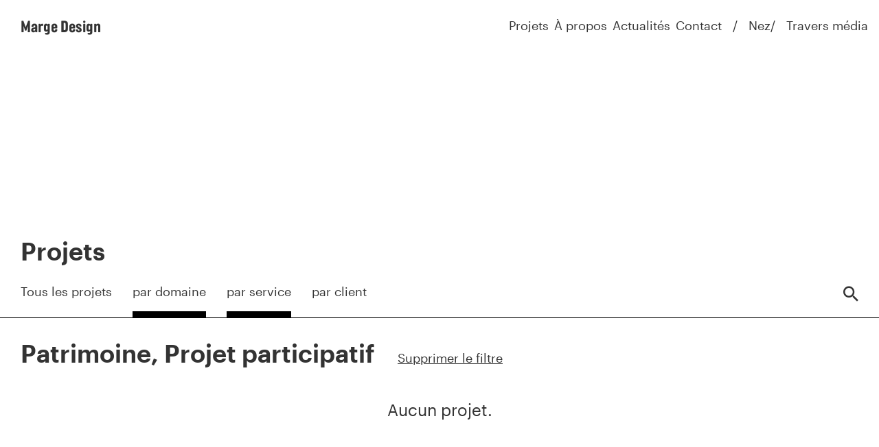

--- FILE ---
content_type: text/html; charset=UTF-8
request_url: https://www.atelier-marge.com/projets/themes/patrimoine/disciplines/projets-participatifs/
body_size: 9627
content:
<!DOCTYPE html>
<html lang="fr-FR">
<head>
  <meta charset="UTF-8">
  <meta name="viewport" content="width=device-width, initial-scale=1">
  <meta name="format-detection" content="telephone=no">
  <script>
    //Fix pour windows phone, rwd
    if (navigator.userAgent.match(/IEMobile\/10\.0/)) {
      var msViewportStyle = document.createElement("style");
      msViewportStyle.appendChild(
        document.createTextNode(
          "@-ms-viewport{width:auto!important}"
        )
      );
      document.getElementsByTagName("head")[0].
      appendChild(msViewportStyle);
    }
  </script>
  <meta name='robots' content='index, follow, max-image-preview:large, max-snippet:-1, max-video-preview:-1' />
	<!-- This site is optimized with the Yoast SEO plugin v26.8 - https://yoast.com/product/yoast-seo-wordpress/ -->
	<title>Projets — Marge Design</title>
	<link rel="canonical" href="https://www.travers-media.com/projets/themes/patrimoine/" />
	<meta property="og:locale" content="fr_FR" />
	<meta property="og:type" content="website" />
	<meta property="og:url" content="https://www.travers-media.com/projets/themes/patrimoine/" />
	<meta property="og:site_name" content="Atelier" />
	<meta name="twitter:card" content="summary_large_image" />
	<script type="application/ld+json" class="yoast-schema-graph">{"@context":"https://schema.org","@graph":[{"@type":"CollectionPage","@id":"https://www.travers-media.com/projets/themes/patrimoine/","url":"https://www.travers-media.com/projets/themes/patrimoine/","name":"","isPartOf":{"@id":"https://www.atelier-marge.com/#website"},"breadcrumb":{"@id":"https://www.travers-media.com/projets/themes/patrimoine/#breadcrumb"},"inLanguage":"fr-FR"},{"@type":"BreadcrumbList","@id":"https://www.travers-media.com/projets/themes/patrimoine/#breadcrumb","itemListElement":[{"@type":"ListItem","position":1,"name":"Home","item":"https://www.atelier-marge.com/"},{"@type":"ListItem","position":2,"name":"Patrimoine"}]},{"@type":"WebSite","@id":"https://www.atelier-marge.com/#website","url":"https://www.atelier-marge.com/","name":"Atelier","description":"","potentialAction":[{"@type":"SearchAction","target":{"@type":"EntryPoint","urlTemplate":"https://www.atelier-marge.com/?s={search_term_string}"},"query-input":{"@type":"PropertyValueSpecification","valueRequired":true,"valueName":"search_term_string"}}],"inLanguage":"fr-FR"}]}</script>
<style id='wp-img-auto-sizes-contain-inline-css' type='text/css'>
img:is([sizes=auto i],[sizes^="auto," i]){contain-intrinsic-size:3000px 1500px}
/*# sourceURL=wp-img-auto-sizes-contain-inline-css */
</style>
<link rel='stylesheet' id='main-style-css' href='https://www.atelier-marge.com/wp-content/themes/atelier/build/css/style.css' type='text/css' media='all' /></head>

<body class="">
      <header id="header" class="header" role="banner">
      <a class="header_logo logo txt-20 txt-b" href="https://www.atelier-marge.com/" rel="home">Marge Design</a>
      <div>
        <nav id="nav" class="header_nav txt-18" role="navigation">
          <ul class="primary_menu"><li class="nav_i"><a href="https://www.atelier-marge.com/projets/">Projets</a></li>
<li class="nav_i"><a href="https://www.atelier-marge.com/a-propos-2/">À propos</a></li>
<li class="nav_i"><a href="https://www.atelier-marge.com/actualites/">Actualités</a></li>
<li class="nav_i"><a href="https://www.atelier-marge.com/contact/">Contact</a></li>
</ul><ul class="secondary_menu"><li class="nav_i"><a href="https://mag.bynez.com/">Nez</a></li>
<li class="nav_i"><a href="https://www.travers-media.com/">Travers média</a></li>
</ul>        </nav>
        <button class="menu_button" type="button" id="menuTrigger">
          <span class="srOnly">Ouvrir/fermer le menu</span>
          <span class="menu_button_open">Menu</span>
          <span class="menu_button_close">Fermer</span>
        </button>
      </div>
          </header>
  
  <main id="main" class="main" role="main">
<article class="page projets"><h1 class="page_title txt-36 txt-sb">Projets</h1><section data-fixed="1" data-post-type="projet" class="pSubMenu pSubMenu-filters js-ajax-filters filters txt-16"><div class="pSubMenu_inner filters_inner"><button class="pSubMenu_trigger">Filtrer</button><div class="pSubMenu_wrapper"><ul class="pSubMenu_list"><li class="pSubMenu_i filters_i filters_i-reset"><p class="pSubMenu_el filters_active txt-18"><a data-filters-reset="1" href="https://www.atelier-marge.com/projets/themes/patrimoine/disciplines/projets-participatifs/">Tous les projets</a></p></li><li class="pSubMenu_i filters_i"><p class="pSubMenu_el filters_active txt-18 has-active"><a data-active="1" data-active-id="72" data-active-taxo="theme" data-label="par domaine" class="filters_trigger" href="https://www.atelier-marge.com/projets/disciplines/projets-participatifs/">par domaine</a></p><ul class="filters_list"><li class="filters_element"><a class="txt-18" data-id="73" href="https://www.atelier-marge.com/projets/themes/artistes/disciplines/projets-participatifs/">Artistes</a></li><li class="filters_element"><a class="txt-18" data-id="330" href="https://www.atelier-marge.com/projets/themes/cinema/disciplines/projets-participatifs/">Cinéma</a></li><li class="filters_element"><a class="txt-18" data-id="78" href="https://www.atelier-marge.com/projets/themes/collectivites-territoriales/disciplines/projets-participatifs/">Collectivités territoriales</a></li><li class="filters_element"><a class="txt-18" data-id="77" href="https://www.atelier-marge.com/projets/themes/culture/disciplines/projets-participatifs/">Culture</a></li><li class="filters_element"><a class="txt-18" data-id="71" href="https://www.atelier-marge.com/projets/themes/entreprises-marques/disciplines/projets-participatifs/">Entreprises / Marques</a></li><li class="filters_element"><a class="txt-18" data-id="70" href="https://www.atelier-marge.com/projets/themes/evenements/disciplines/projets-participatifs/">Événements</a></li><li class="filters_element"><a class="txt-18" data-id="10" href="https://www.atelier-marge.com/projets/themes/gastronomie/disciplines/projets-participatifs/">Gastronomie</a></li><li class="filters_element"><a class="txt-18" data-id="79" href="https://www.atelier-marge.com/projets/themes/gouvernance-paritaire/disciplines/projets-participatifs/">Gouvernance paritaire</a></li><li class="filters_element"><a class="txt-18" data-id="80" href="https://www.atelier-marge.com/projets/themes/institutionnel/disciplines/projets-participatifs/">Institutionnel</a></li><li class="filters_element"><a class="txt-18" data-id="68" href="https://www.atelier-marge.com/projets/themes/livres/disciplines/projets-participatifs/">Livres</a></li><li class="filters_element"><a class="txt-18" data-id="381" href="https://www.atelier-marge.com/projets/themes/magazine/disciplines/projets-participatifs/">Magazine</a></li><li class="filters_element"><a class="txt-18" data-id="313" href="https://www.atelier-marge.com/projets/themes/musee/disciplines/projets-participatifs/">Musée</a></li><li class="filters_element"><a class="txt-18" data-id="74" href="https://www.atelier-marge.com/projets/themes/musique/disciplines/projets-participatifs/">Musique</a></li><li class="filters_element"><a class="txt-18" data-id="75" href="https://www.atelier-marge.com/projets/themes/opera/disciplines/projets-participatifs/">Opéra</a></li><li class="filters_element"><a class="txt-18" data-id="69" href="https://www.atelier-marge.com/projets/themes/parfum-olfaction/disciplines/projets-participatifs/">Parfum &amp; olfaction</a></li><li class="filters_element"><a class="txt-18 is-active" data-id="72" href="https://www.atelier-marge.com/projets/themes/patrimoine/disciplines/projets-participatifs/">Patrimoine</a></li><li class="filters_element"><a class="txt-18" data-id="76" href="https://www.atelier-marge.com/projets/themes/spectacle-vivant/disciplines/projets-participatifs/">Spectacle vivant</a></li></ul><p class="filters_select"><select><option value="">par domaine</option><option value="73">Artistes</option><option value="330">Cinéma</option><option value="78">Collectivités territoriales</option><option value="77">Culture</option><option value="71">Entreprises / Marques</option><option value="70">Événements</option><option value="10">Gastronomie</option><option value="79">Gouvernance paritaire</option><option value="80">Institutionnel</option><option value="68">Livres</option><option value="381">Magazine</option><option value="313">Musée</option><option value="74">Musique</option><option value="75">Opéra</option><option value="69">Parfum &amp; olfaction</option><option value="72">Patrimoine</option><option value="76">Spectacle vivant</option></select></p></li><li class="pSubMenu_i filters_i"><p class="pSubMenu_el filters_active txt-18 has-active"><a data-active="1" data-active-id="65" data-active-taxo="discipline" data-label="par service" class="filters_trigger" href="https://www.atelier-marge.com/projets/themes/patrimoine/">par service</a></p><ul class="filters_list"><li class="filters_element"><a class="txt-18" data-id="321" href="https://www.atelier-marge.com/projets/themes/patrimoine/disciplines/application-web/">Application web</a></li><li class="filters_element"><a class="txt-18" data-id="67" href="https://www.atelier-marge.com/projets/themes/patrimoine/disciplines/communication-globale/">Communication globale</a></li><li class="filters_element"><a class="txt-18" data-id="320" href="https://www.atelier-marge.com/projets/themes/patrimoine/disciplines/creation-de-parfum/">Création de parfum</a></li><li class="filters_element"><a class="txt-18" data-id="54" href="https://www.atelier-marge.com/projets/themes/patrimoine/disciplines/edition/">Design éditorial</a></li><li class="filters_element"><a class="txt-18" data-id="11" href="https://www.atelier-marge.com/projets/themes/patrimoine/disciplines/direction-artistique/">Direction artistique</a></li><li class="filters_element"><a class="txt-18" data-id="66" href="https://www.atelier-marge.com/projets/themes/patrimoine/disciplines/identite-visuelle/">Identité visuelle</a></li><li class="filters_element"><a class="txt-18" data-id="51" href="https://www.atelier-marge.com/projets/themes/patrimoine/disciplines/illustration/">Illustration</a></li><li class="filters_element"><a class="txt-18" data-id="325" href="https://www.atelier-marge.com/projets/themes/patrimoine/disciplines/integration-de-contenus/">Intégration de contenus</a></li><li class="filters_element"><a class="txt-18" data-id="293" href="https://www.atelier-marge.com/projets/themes/patrimoine/disciplines/motion-design/">Motion design</a></li><li class="filters_element"><a class="txt-18" data-id="49" href="https://www.atelier-marge.com/projets/themes/patrimoine/disciplines/web/">Numérique</a></li><li class="filters_element"><a class="txt-18" data-id="309" href="https://www.atelier-marge.com/projets/themes/patrimoine/disciplines/parfum/">Parfum</a></li><li class="filters_element"><a class="txt-18" data-id="39" href="https://www.atelier-marge.com/projets/themes/patrimoine/disciplines/photographie/">Photographisme</a></li><li class="filters_element"><a class="txt-18 is-active" data-id="65" href="https://www.atelier-marge.com/projets/themes/patrimoine/disciplines/projets-participatifs/">Projet participatif</a></li><li class="filters_element"><a class="txt-18" data-id="64" href="https://www.atelier-marge.com/projets/themes/patrimoine/disciplines/redaction/">Rédaction</a></li><li class="filters_element"><a class="txt-18" data-id="135" href="https://www.atelier-marge.com/projets/themes/patrimoine/disciplines/scenographie/">Scénographie</a></li><li class="filters_element"><a class="txt-18" data-id="52" href="https://www.atelier-marge.com/projets/themes/patrimoine/disciplines/signaletique/">Signalétique / Scénographie</a></li><li class="filters_element"><a class="txt-18" data-id="13" href="https://www.atelier-marge.com/projets/themes/patrimoine/disciplines/site-internet/">Site internet</a></li><li class="filters_element"><a class="txt-18" data-id="292" href="https://www.atelier-marge.com/projets/themes/patrimoine/disciplines/strategie-digitale/">Stratégie digitale</a></li><li class="filters_element"><a class="txt-18" data-id="12" href="https://www.atelier-marge.com/projets/themes/patrimoine/disciplines/typographie/">Typographie</a></li><li class="filters_element"><a class="txt-18" data-id="116" href="https://www.atelier-marge.com/projets/themes/patrimoine/disciplines/webdesign/">Webdesign</a></li></ul><p class="filters_select"><select><option value="">par service</option><option value="321">Application web</option><option value="67">Communication globale</option><option value="320">Création de parfum</option><option value="54">Design éditorial</option><option value="11">Direction artistique</option><option value="66">Identité visuelle</option><option value="51">Illustration</option><option value="325">Intégration de contenus</option><option value="293">Motion design</option><option value="49">Numérique</option><option value="309">Parfum</option><option value="39">Photographisme</option><option value="65">Projet participatif</option><option value="64">Rédaction</option><option value="135">Scénographie</option><option value="52">Signalétique / Scénographie</option><option value="13">Site internet</option><option value="292">Stratégie digitale</option><option value="12">Typographie</option><option value="116">Webdesign</option></select></p></li><li class="pSubMenu_i filters_i"><p class="pSubMenu_el filters_active txt-18"><a data-active-taxo="client" data-label="par client" class="filters_trigger" href="https://www.atelier-marge.com/projets/themes/patrimoine/disciplines/projets-participatifs/">par client</a></p><ul class="filters_list"><li class="filters_element"><a class="txt-18" data-id="384" href="https://www.atelier-marge.com/projets/themes/patrimoine/clients/ama/disciplines/projets-participatifs/">AMA</a></li><li class="filters_element"><a class="txt-18" data-id="112" href="https://www.atelier-marge.com/projets/themes/patrimoine/clients/anfh/disciplines/projets-participatifs/">ANFH</a></li><li class="filters_element"><a class="txt-18" data-id="334" href="https://www.atelier-marge.com/projets/themes/patrimoine/clients/apij/disciplines/projets-participatifs/">APIJ</a></li><li class="filters_element"><a class="txt-18" data-id="62" href="https://www.atelier-marge.com/projets/themes/patrimoine/clients/atelier-marge-design/disciplines/projets-participatifs/">Atelier Marge Design</a></li><li class="filters_element"><a class="txt-18" data-id="91" href="https://www.atelier-marge.com/projets/themes/patrimoine/clients/bach-en-combrailles/disciplines/projets-participatifs/">Bach en Combrailles</a></li><li class="filters_element"><a class="txt-18" data-id="380" href="https://www.atelier-marge.com/projets/themes/patrimoine/clients/bibliotheque-francois-mitterrand/disciplines/projets-participatifs/">Bibliothèque François Mitterrand</a></li><li class="filters_element"><a class="txt-18" data-id="376" href="https://www.atelier-marge.com/projets/themes/patrimoine/clients/bibliotheque-jacques-doucet/disciplines/projets-participatifs/">Bibliothèque Jacques Doucet</a></li><li class="filters_element"><a class="txt-18" data-id="103" href="https://www.atelier-marge.com/projets/themes/patrimoine/clients/bibliotheque-jacques-doucet-chancellerie-des-universites-de-paris/disciplines/projets-participatifs/">Bibliothèque Jacques Doucet / Chancellerie des Universités de Paris</a></li><li class="filters_element"><a class="txt-18" data-id="318" href="https://www.atelier-marge.com/projets/themes/patrimoine/clients/cea/disciplines/projets-participatifs/">CEA</a></li><li class="filters_element"><a class="txt-18" data-id="92" href="https://www.atelier-marge.com/projets/themes/patrimoine/clients/centre-des-arts-d-enghien-les-bains/disciplines/projets-participatifs/">Centre des Arts d’Enghien-les-Bains</a></li><li class="filters_element"><a class="txt-18" data-id="42" href="https://www.atelier-marge.com/projets/themes/patrimoine/clients/cfpts/disciplines/projets-participatifs/">CFPTS</a></li><li class="filters_element"><a class="txt-18" data-id="40" href="https://www.atelier-marge.com/projets/themes/patrimoine/clients/chapelle-corneille/disciplines/projets-participatifs/">Chapelle Corneille</a></li><li class="filters_element"><a class="txt-18" data-id="81" href="https://www.atelier-marge.com/projets/themes/patrimoine/clients/cite-des-sciences-et-de-lindustrie/disciplines/projets-participatifs/">Cité des Sciences et de l’Industrie</a></li><li class="filters_element"><a class="txt-18" data-id="179" href="https://www.atelier-marge.com/projets/themes/patrimoine/clients/collectif-essonne-danse/disciplines/projets-participatifs/">Collectif Essonne-Danse</a></li><li class="filters_element"><a class="txt-18" data-id="385" href="https://www.atelier-marge.com/projets/themes/patrimoine/clients/ctm/disciplines/projets-participatifs/">CTM</a></li><li class="filters_element"><a class="txt-18" data-id="410" href="https://www.atelier-marge.com/projets/themes/patrimoine/clients/ecole-alsacienne/disciplines/projets-participatifs/">École Alsacienne</a></li><li class="filters_element"><a class="txt-18" data-id="63" href="https://www.atelier-marge.com/projets/themes/patrimoine/clients/ecole-nationale-d-administration/disciplines/projets-participatifs/">École Nationale d’Administration</a></li><li class="filters_element"><a class="txt-18" data-id="122" href="https://www.atelier-marge.com/projets/themes/patrimoine/clients/ensemble-archimusic/disciplines/projets-participatifs/">Ensemble Archimusic</a></li><li class="filters_element"><a class="txt-18" data-id="306" href="https://www.atelier-marge.com/projets/themes/patrimoine/clients/epiceum/disciplines/projets-participatifs/">Epiceum</a></li><li class="filters_element"><a class="txt-18" data-id="326" href="https://www.atelier-marge.com/projets/themes/patrimoine/clients/equinoxe-scene-nationale-de-chateauroux/disciplines/projets-participatifs/">Équinoxe — Scène nationale de Châteauroux</a></li><li class="filters_element"><a class="txt-18" data-id="101" href="https://www.atelier-marge.com/projets/themes/patrimoine/clients/erwan-keravec-offshore/disciplines/projets-participatifs/">Erwan Keravec / Offshore</a></li><li class="filters_element"><a class="txt-18" data-id="301" href="https://www.atelier-marge.com/projets/themes/patrimoine/clients/espace-marcel-carne/disciplines/projets-participatifs/">Espace Marcel Carné</a></li><li class="filters_element"><a class="txt-18" data-id="46" href="https://www.atelier-marge.com/projets/themes/patrimoine/clients/eventools/disciplines/projets-participatifs/">Eventools</a></li><li class="filters_element"><a class="txt-18" data-id="99" href="https://www.atelier-marge.com/projets/themes/patrimoine/clients/fafiec/disciplines/projets-participatifs/">Fafiec</a></li><li class="filters_element"><a class="txt-18" data-id="420" href="https://www.atelier-marge.com/projets/themes/patrimoine/clients/festival-de-beaune/disciplines/projets-participatifs/">Festival de Beaune</a></li><li class="filters_element"><a class="txt-18" data-id="36" href="https://www.atelier-marge.com/projets/themes/patrimoine/clients/fo-action-sociale/disciplines/projets-participatifs/">FO Action Sociale</a></li><li class="filters_element"><a class="txt-18" data-id="289" href="https://www.atelier-marge.com/projets/themes/patrimoine/clients/fondation-dentreprises-banque-populaire/disciplines/projets-participatifs/">Fondation d'entreprises Banque Populaire</a></li><li class="filters_element"><a class="txt-18" data-id="196" href="https://www.atelier-marge.com/projets/themes/patrimoine/clients/fondation-la-sauvegarde-de-lart-francais/disciplines/projets-participatifs/">Fondation La Sauvegarde de l’Art Français</a></li><li class="filters_element"><a class="txt-18" data-id="275" href="https://www.atelier-marge.com/projets/themes/patrimoine/clients/hachette/disciplines/projets-participatifs/">Hachette</a></li><li class="filters_element"><a class="txt-18" data-id="286" href="https://www.atelier-marge.com/projets/themes/patrimoine/clients/iff/disciplines/projets-participatifs/">IFF</a></li><li class="filters_element"><a class="txt-18" data-id="346" href="https://www.atelier-marge.com/projets/themes/patrimoine/clients/inrae/disciplines/projets-participatifs/">INRAE</a></li><li class="filters_element"><a class="txt-18" data-id="372" href="https://www.atelier-marge.com/projets/themes/patrimoine/clients/insp/disciplines/projets-participatifs/">INSP</a></li><li class="filters_element"><a class="txt-18" data-id="419" href="https://www.atelier-marge.com/projets/themes/patrimoine/clients/institut-francais/disciplines/projets-participatifs/">Institut français</a></li><li class="filters_element"><a class="txt-18" data-id="307" href="https://www.atelier-marge.com/projets/themes/patrimoine/clients/jeph/disciplines/projets-participatifs/">JePh</a></li><li class="filters_element"><a class="txt-18" data-id="125" href="https://www.atelier-marge.com/projets/themes/patrimoine/clients/l-atelier-d-ile-de-france/disciplines/projets-participatifs/">L’Atelier d’Île-de-France</a></li><li class="filters_element"><a class="txt-18" data-id="304" href="https://www.atelier-marge.com/projets/themes/patrimoine/clients/la-federation-syntec/disciplines/projets-participatifs/">La fédération Syntec</a></li><li class="filters_element"><a class="txt-18" data-id="152" href="https://www.atelier-marge.com/projets/themes/patrimoine/clients/lavazza/disciplines/projets-participatifs/">Lavazza</a></li><li class="filters_element"><a class="txt-18" data-id="60" href="https://www.atelier-marge.com/projets/themes/patrimoine/clients/le-bel-ordinaire/disciplines/projets-participatifs/">Le Bel Ordinaire</a></li><li class="filters_element"><a class="txt-18" data-id="132" href="https://www.atelier-marge.com/projets/themes/patrimoine/clients/le-grand-r/disciplines/projets-participatifs/">Le Grand R</a></li><li class="filters_element"><a class="txt-18" data-id="82" href="https://www.atelier-marge.com/projets/themes/patrimoine/clients/les-bords-de-scenes/disciplines/projets-participatifs/">Les Bords de Scènes</a></li><li class="filters_element"><a class="txt-18" data-id="144" href="https://www.atelier-marge.com/projets/themes/patrimoine/clients/les-cahiers-de-la-bd/disciplines/projets-participatifs/">Les Cahiers de la BD</a></li><li class="filters_element"><a class="txt-18" data-id="111" href="https://www.atelier-marge.com/projets/themes/patrimoine/clients/les-dissonances/disciplines/projets-participatifs/">Les Dissonances et l'Autre Saison</a></li><li class="filters_element"><a class="txt-18" data-id="86" href="https://www.atelier-marge.com/projets/themes/patrimoine/clients/les-editions-le-contrepoint/disciplines/projets-participatifs/">Les Éditions Le Contrepoint</a></li><li class="filters_element"><a class="txt-18" data-id="315" href="https://www.atelier-marge.com/projets/themes/patrimoine/clients/les-treteaux-de-france/disciplines/projets-participatifs/">Les Tréteaux de France</a></li><li class="filters_element"><a class="txt-18" data-id="123" href="https://www.atelier-marge.com/projets/themes/patrimoine/clients/les-trois-baudets/disciplines/projets-participatifs/">Les Trois Baudets</a></li><li class="filters_element"><a class="txt-18" data-id="333" href="https://www.atelier-marge.com/projets/themes/patrimoine/clients/linkcity/disciplines/projets-participatifs/">Linkcity</a></li><li class="filters_element"><a class="txt-18" data-id="336" href="https://www.atelier-marge.com/projets/themes/patrimoine/clients/lmr/disciplines/projets-participatifs/">LMR</a></li><li class="filters_element"><a class="txt-18" data-id="340" href="https://www.atelier-marge.com/projets/themes/patrimoine/clients/metal-hurlant/disciplines/projets-participatifs/">Métal Hurlant</a></li><li class="filters_element"><a class="txt-18" data-id="395" href="https://www.atelier-marge.com/projets/themes/patrimoine/clients/metropole-de-rennes/disciplines/projets-participatifs/">Métropole de Rennes</a></li><li class="filters_element"><a class="txt-18" data-id="59" href="https://www.atelier-marge.com/projets/themes/patrimoine/clients/ministere-de-la-culture/disciplines/projets-participatifs/">Ministère de la Culture</a></li><li class="filters_element"><a class="txt-18" data-id="285" href="https://www.atelier-marge.com/projets/themes/patrimoine/clients/mudac-musee-de-la-main/disciplines/projets-participatifs/">Mudac - Musée de la Main</a></li><li class="filters_element"><a class="txt-18" data-id="345" href="https://www.atelier-marge.com/projets/themes/patrimoine/clients/museum-dhistoire-naturelle/disciplines/projets-participatifs/">Muséum d'Histoire naturelle</a></li><li class="filters_element"><a class="txt-18" data-id="375" href="https://www.atelier-marge.com/projets/themes/patrimoine/clients/nez/disciplines/projets-participatifs/">Nez</a></li><li class="filters_element"><a class="txt-18" data-id="294" href="https://www.atelier-marge.com/projets/themes/patrimoine/clients/nez-editions/disciplines/projets-participatifs/">Nez Éditions</a></li><li class="filters_element"><a class="txt-18" data-id="50" href="https://www.atelier-marge.com/projets/themes/patrimoine/clients/omnivore-gl-events/disciplines/projets-participatifs/">Omnivore (GL Events)</a></li><li class="filters_element"><a class="txt-18" data-id="295" href="https://www.atelier-marge.com/projets/themes/patrimoine/clients/opco-atlas/disciplines/projets-participatifs/">OPCO Atlas</a></li><li class="filters_element"><a class="txt-18" data-id="374" href="https://www.atelier-marge.com/projets/themes/patrimoine/clients/opera-de-lille/disciplines/projets-participatifs/">Opéra de Lille</a></li><li class="filters_element"><a class="txt-18" data-id="87" href="https://www.atelier-marge.com/projets/themes/patrimoine/clients/opera-de-toulon/disciplines/projets-participatifs/">Opéra de Toulon</a></li><li class="filters_element"><a class="txt-18" data-id="146" href="https://www.atelier-marge.com/projets/themes/patrimoine/clients/oprl/disciplines/projets-participatifs/">OPRL</a></li><li class="filters_element"><a class="txt-18" data-id="45" href="https://www.atelier-marge.com/projets/themes/patrimoine/clients/orchestre-dijon-bourgogne/disciplines/projets-participatifs/">Orchestre Dijon Bourgogne</a></li><li class="filters_element"><a class="txt-18" data-id="133" href="https://www.atelier-marge.com/projets/themes/patrimoine/clients/orchestre-philharmonique-de-strasbourg/disciplines/projets-participatifs/">Orchestre Philharmonique de Strasbourg</a></li><li class="filters_element"><a class="txt-18" data-id="83" href="https://www.atelier-marge.com/projets/themes/patrimoine/clients/orchestre-philharmonique-royal-de-liege/disciplines/projets-participatifs/">Orchestre Philharmonique Royal de Liège</a></li><li class="filters_element"><a class="txt-18" data-id="7" href="https://www.atelier-marge.com/projets/themes/patrimoine/clients/passerini/disciplines/projets-participatifs/">Passerini</a></li><li class="filters_element"><a class="txt-18" data-id="276" href="https://www.atelier-marge.com/projets/themes/patrimoine/clients/plaine-commune/disciplines/projets-participatifs/">Plaine Commune</a></li><li class="filters_element"><a class="txt-18" data-id="337" href="https://www.atelier-marge.com/projets/themes/patrimoine/clients/pleyel/disciplines/projets-participatifs/">Pleyel</a></li><li class="filters_element"><a class="txt-18" data-id="37" href="https://www.atelier-marge.com/projets/themes/patrimoine/clients/pop-in-the-city/disciplines/projets-participatifs/">Pop in the City</a></li><li class="filters_element"><a class="txt-18" data-id="109" href="https://www.atelier-marge.com/projets/themes/patrimoine/clients/pop-spirit-milk-factory/disciplines/projets-participatifs/">Pop Spirit / Milk Factory</a></li><li class="filters_element"><a class="txt-18" data-id="350" href="https://www.atelier-marge.com/projets/themes/patrimoine/clients/profedim/disciplines/projets-participatifs/">PROFEDIM</a></li><li class="filters_element"><a class="txt-18" data-id="202" href="https://www.atelier-marge.com/projets/themes/patrimoine/clients/revival/disciplines/projets-participatifs/">Revival</a></li><li class="filters_element"><a class="txt-18" data-id="422" href="https://www.atelier-marge.com/projets/themes/patrimoine/clients/scene-ensemble/disciplines/projets-participatifs/">Scène ensemble</a></li><li class="filters_element"><a class="txt-18" data-id="418" href="https://www.atelier-marge.com/projets/themes/patrimoine/clients/selmer-music-festival/disciplines/projets-participatifs/">Selmer Music Festival</a></li><li class="filters_element"><a class="txt-18" data-id="328" href="https://www.atelier-marge.com/projets/themes/patrimoine/clients/sfen/disciplines/projets-participatifs/">Sfen</a></li><li class="filters_element"><a class="txt-18" data-id="421" href="https://www.atelier-marge.com/projets/themes/patrimoine/clients/sirha-food/disciplines/projets-participatifs/">Sirha Food</a></li><li class="filters_element"><a class="txt-18" data-id="189" href="https://www.atelier-marge.com/projets/themes/patrimoine/clients/snefcca/disciplines/projets-participatifs/">Snefcca</a></li><li class="filters_element"><a class="txt-18" data-id="58" href="https://www.atelier-marge.com/projets/themes/patrimoine/clients/snel/disciplines/projets-participatifs/">Snel</a></li><li class="filters_element"><a class="txt-18" data-id="338" href="https://www.atelier-marge.com/projets/themes/patrimoine/clients/supramuros/disciplines/projets-participatifs/">Supramuros</a></li><li class="filters_element"><a class="txt-18" data-id="150" href="https://www.atelier-marge.com/projets/themes/patrimoine/clients/symrise/disciplines/projets-participatifs/">Symrise</a></li><li class="filters_element"><a class="txt-18" data-id="382" href="https://www.atelier-marge.com/projets/themes/patrimoine/clients/the-butcher-of-paris/disciplines/projets-participatifs/">The Butcher of Paris</a></li><li class="filters_element"><a class="txt-18" data-id="41" href="https://www.atelier-marge.com/projets/themes/patrimoine/clients/theatre-de-chelles/disciplines/projets-participatifs/">Théâtre de Chelles</a></li><li class="filters_element"><a class="txt-18" data-id="47" href="https://www.atelier-marge.com/projets/themes/patrimoine/clients/theatre-de-la-bastille/disciplines/projets-participatifs/">Théâtre de la Bastille</a></li><li class="filters_element"><a class="txt-18" data-id="423" href="https://www.atelier-marge.com/projets/themes/patrimoine/clients/theatre-de-la-fleuriaye/disciplines/projets-participatifs/">Théâtre de la Fleuriaye</a></li><li class="filters_element"><a class="txt-18" data-id="53" href="https://www.atelier-marge.com/projets/themes/patrimoine/clients/transgourmet/disciplines/projets-participatifs/">Transgourmet, avec Omnivore</a></li><li class="filters_element"><a class="txt-18" data-id="97" href="https://www.atelier-marge.com/projets/themes/patrimoine/clients/trr/disciplines/projets-participatifs/">TRR</a></li><li class="filters_element"><a class="txt-18" data-id="38" href="https://www.atelier-marge.com/projets/themes/patrimoine/clients/trr-villejuif/disciplines/projets-participatifs/">TRR, Villejuif</a></li><li class="filters_element"><a class="txt-18" data-id="387" href="https://www.atelier-marge.com/projets/themes/patrimoine/clients/universite-de-rennes/disciplines/projets-participatifs/">Université de Rennes</a></li><li class="filters_element"><a class="txt-18" data-id="110" href="https://www.atelier-marge.com/projets/themes/patrimoine/clients/ville-dangers/disciplines/projets-participatifs/">Ville d'Angers</a></li><li class="filters_element"><a class="txt-18" data-id="89" href="https://www.atelier-marge.com/projets/themes/patrimoine/clients/ville-de-marmande/disciplines/projets-participatifs/">Ville de Marmande</a></li><li class="filters_element"><a class="txt-18" data-id="403" href="https://www.atelier-marge.com/projets/themes/patrimoine/clients/ville-de-rennes/disciplines/projets-participatifs/">Ville de Rennes</a></li><li class="filters_element"><a class="txt-18" data-id="98" href="https://www.atelier-marge.com/projets/themes/patrimoine/clients/villejuif/disciplines/projets-participatifs/">Villejuif</a></li></ul><p class="filters_select"><select><option value="">par client</option><option value="384">AMA</option><option value="112">ANFH</option><option value="334">APIJ</option><option value="62">Atelier Marge Design</option><option value="91">Bach en Combrailles</option><option value="380">Bibliothèque François Mitterrand</option><option value="376">Bibliothèque Jacques Doucet</option><option value="103">Bibliothèque Jacques Doucet / Chancellerie des Universités de Paris</option><option value="318">CEA</option><option value="92">Centre des Arts d’Enghien-les-Bains</option><option value="42">CFPTS</option><option value="40">Chapelle Corneille</option><option value="81">Cité des Sciences et de l’Industrie</option><option value="179">Collectif Essonne-Danse</option><option value="385">CTM</option><option value="410">École Alsacienne</option><option value="63">École Nationale d’Administration</option><option value="122">Ensemble Archimusic</option><option value="306">Epiceum</option><option value="326">Équinoxe — Scène nationale de Châteauroux</option><option value="101">Erwan Keravec / Offshore</option><option value="301">Espace Marcel Carné</option><option value="46">Eventools</option><option value="99">Fafiec</option><option value="420">Festival de Beaune</option><option value="36">FO Action Sociale</option><option value="289">Fondation d'entreprises Banque Populaire</option><option value="196">Fondation La Sauvegarde de l’Art Français</option><option value="275">Hachette</option><option value="286">IFF</option><option value="346">INRAE</option><option value="372">INSP</option><option value="419">Institut français</option><option value="307">JePh</option><option value="125">L’Atelier d’Île-de-France</option><option value="304">La fédération Syntec</option><option value="152">Lavazza</option><option value="60">Le Bel Ordinaire</option><option value="132">Le Grand R</option><option value="82">Les Bords de Scènes</option><option value="144">Les Cahiers de la BD</option><option value="111">Les Dissonances et l'Autre Saison</option><option value="86">Les Éditions Le Contrepoint</option><option value="315">Les Tréteaux de France</option><option value="123">Les Trois Baudets</option><option value="333">Linkcity</option><option value="336">LMR</option><option value="340">Métal Hurlant</option><option value="395">Métropole de Rennes</option><option value="59">Ministère de la Culture</option><option value="285">Mudac - Musée de la Main</option><option value="345">Muséum d'Histoire naturelle</option><option value="375">Nez</option><option value="294">Nez Éditions</option><option value="50">Omnivore (GL Events)</option><option value="295">OPCO Atlas</option><option value="374">Opéra de Lille</option><option value="87">Opéra de Toulon</option><option value="146">OPRL</option><option value="45">Orchestre Dijon Bourgogne</option><option value="133">Orchestre Philharmonique de Strasbourg</option><option value="83">Orchestre Philharmonique Royal de Liège</option><option value="7">Passerini</option><option value="276">Plaine Commune</option><option value="337">Pleyel</option><option value="37">Pop in the City</option><option value="109">Pop Spirit / Milk Factory</option><option value="350">PROFEDIM</option><option value="202">Revival</option><option value="422">Scène ensemble</option><option value="418">Selmer Music Festival</option><option value="328">Sfen</option><option value="421">Sirha Food</option><option value="189">Snefcca</option><option value="58">Snel</option><option value="338">Supramuros</option><option value="150">Symrise</option><option value="382">The Butcher of Paris</option><option value="41">Théâtre de Chelles</option><option value="47">Théâtre de la Bastille</option><option value="423">Théâtre de la Fleuriaye</option><option value="53">Transgourmet, avec Omnivore</option><option value="97">TRR</option><option value="38">TRR, Villejuif</option><option value="387">Université de Rennes</option><option value="110">Ville d'Angers</option><option value="89">Ville de Marmande</option><option value="403">Ville de Rennes</option><option value="98">Villejuif</option></select></p></li></ul><form action="https://www.atelier-marge.com/" method="get" class="pSubMenu_search searchform">
  <input data-active-search="" class="searchform_input" type="search" name="s" id="search" value="" placeholder="Rechercher dans le site" />
  <label class="searchform_label" for="search"><span class="srOnly">Rechercher</span></label>
  <input type="hidden" value="atelier-marge-design" name="atelier_structure" />
  <button class="searchform_btn" type="submit" id="search_btn"><span class="icon-search"></span><span class="srOnly">Valider</span></button>
</form>
</div></div></section>

<h2 class="filter_title txt-36 txt-sb">Patrimoine, Projet participatif</h2>
<a href="https://www.atelier-marge.com/projets/" class="filter_reset txt-s txt-18">Supprimer le filtre</a><p class="archiveLink txt-24 pad-h">Aucun projet.</p></article>
        </main><!-- #main -->

        <footer id="footer" class="txt-c footer" role="contentinfo">
                  <section class="footer_menu txt-18">
          <div class="footer_left_div">
            <span>© Marge Design 2026 • </span>
            <nav id="nav" class="footer_left_nav" role="navigation">
              <ul><li class="nav_i"><a href="https://www.atelier-marge.com/mentions-legales/">Mentions légales</a></li>
</ul>            </nav>
          </div>
          <nav id="nav" class="footer_right_nav" role="navigation">
            <ul><li class="nav_i"><a href="https://www.atelier-marge.com/newsletters">Newsletters</a></li>
<li class="nav_i"><a href="https://www.linkedin.com/company/marge-design/?originalSubdomain=fr">LinkedIn</a></li>
<li class="nav_i"><a href="https://www.facebook.com/ateliermargedesign/?locale=fr_FR">Facebook</a></li>
<li class="nav_i"><a href="https://www.instagram.com/atelier_marge_design/">Instagram</a></li>
</ul>          </nav>
        </section>
        <div class="footer_spacer"></div>
          <section class="bg-color-black txt-white footer_nl nl"><form class="js-newsletter"><h2 class="txt-28 txt-sb nl_title">Décryptage stratégique d’un de nos projets,<br>tous les mois dans votre boîte mail.</h2><p class="nl_input"><input type="email" name="email" id="form_nl_email" class="bg-color-black txt-white txt-18" value="" placeholder="Votre email" required autocomplete="email"><button class="bg-color-white txt-black txt-18-2" type="submit">Je m’abonne</button></p><p class="nl_link txt-18-2"><a href="https://www.atelier-marge.com/newsletters/">Toutes les newsletters</a></p></form></section>                  </footer>

        <script type="speculationrules">
{"prefetch":[{"source":"document","where":{"and":[{"href_matches":"/*"},{"not":{"href_matches":["/wp-*.php","/wp-admin/*","/wp-content/uploads/*","/wp-content/*","/wp-content/plugins/*","/wp-content/themes/atelier/*","/*\\?(.+)"]}},{"not":{"selector_matches":"a[rel~=\"nofollow\"]"}},{"not":{"selector_matches":".no-prefetch, .no-prefetch a"}}]},"eagerness":"conservative"}]}
</script>
<!-- Matomo --><script type="text/javascript">
/* <![CDATA[ */
(function () {
function initTracking() {
var _paq = window._paq = window._paq || [];
_paq.push(['enableCrossDomainLinking']);
_paq.push(["setCookieDomain", "*.www.travers-media.com"]);
_paq.push(['trackAllContentImpressions']);_paq.push(['trackPageView']);_paq.push(['enableLinkTracking']);_paq.push(['alwaysUseSendBeacon']);_paq.push(['setTrackerUrl', "\/\/www.travers-media.com\/wp-content\/plugins\/matomo\/app\/matomo.php"]);_paq.push(['setSiteId', '1']);var d=document, g=d.createElement('script'), s=d.getElementsByTagName('script')[0];
g.type='text/javascript'; g.async=true; g.src="\/\/www.travers-media.com\/wp-content\/uploads\/matomo\/matomo.js"; s.parentNode.insertBefore(g,s);
}
if (document.prerendering) {
	document.addEventListener('prerenderingchange', initTracking, {once: true});
} else {
	initTracking();
}
})();
/* ]]> */
</script>
<!-- End Matomo Code --><script type="text/javascript">
/* <![CDATA[ */
	var relevanssi_rt_regex = /(&|\?)_(rt|rt_nonce)=(\w+)/g
	var newUrl = window.location.search.replace(relevanssi_rt_regex, '')
	if (newUrl.substr(0, 1) == '&') {
		newUrl = '?' + newUrl.substr(1)
	}
	history.replaceState(null, null, window.location.pathname + newUrl + window.location.hash)
/* ]]> */
</script>
<script type="text/javascript" id="rocket-browser-checker-js-after">
/* <![CDATA[ */
"use strict";var _createClass=function(){function defineProperties(target,props){for(var i=0;i<props.length;i++){var descriptor=props[i];descriptor.enumerable=descriptor.enumerable||!1,descriptor.configurable=!0,"value"in descriptor&&(descriptor.writable=!0),Object.defineProperty(target,descriptor.key,descriptor)}}return function(Constructor,protoProps,staticProps){return protoProps&&defineProperties(Constructor.prototype,protoProps),staticProps&&defineProperties(Constructor,staticProps),Constructor}}();function _classCallCheck(instance,Constructor){if(!(instance instanceof Constructor))throw new TypeError("Cannot call a class as a function")}var RocketBrowserCompatibilityChecker=function(){function RocketBrowserCompatibilityChecker(options){_classCallCheck(this,RocketBrowserCompatibilityChecker),this.passiveSupported=!1,this._checkPassiveOption(this),this.options=!!this.passiveSupported&&options}return _createClass(RocketBrowserCompatibilityChecker,[{key:"_checkPassiveOption",value:function(self){try{var options={get passive(){return!(self.passiveSupported=!0)}};window.addEventListener("test",null,options),window.removeEventListener("test",null,options)}catch(err){self.passiveSupported=!1}}},{key:"initRequestIdleCallback",value:function(){!1 in window&&(window.requestIdleCallback=function(cb){var start=Date.now();return setTimeout(function(){cb({didTimeout:!1,timeRemaining:function(){return Math.max(0,50-(Date.now()-start))}})},1)}),!1 in window&&(window.cancelIdleCallback=function(id){return clearTimeout(id)})}},{key:"isDataSaverModeOn",value:function(){return"connection"in navigator&&!0===navigator.connection.saveData}},{key:"supportsLinkPrefetch",value:function(){var elem=document.createElement("link");return elem.relList&&elem.relList.supports&&elem.relList.supports("prefetch")&&window.IntersectionObserver&&"isIntersecting"in IntersectionObserverEntry.prototype}},{key:"isSlowConnection",value:function(){return"connection"in navigator&&"effectiveType"in navigator.connection&&("2g"===navigator.connection.effectiveType||"slow-2g"===navigator.connection.effectiveType)}}]),RocketBrowserCompatibilityChecker}();
//# sourceURL=rocket-browser-checker-js-after
/* ]]> */
</script>
<script type="text/javascript" id="rocket-preload-links-js-extra">
/* <![CDATA[ */
var RocketPreloadLinksConfig = {"excludeUris":"/(?:.+/)?feed(?:/(?:.+/?)?)?$|/(?:.+/)?embed/|/(index.php/)?(.*)wp-json(/.*|$)|/refer/|/go/|/recommend/|/recommends/","usesTrailingSlash":"","imageExt":"jpg|jpeg|gif|png|tiff|bmp|webp|avif|pdf|doc|docx|xls|xlsx|php","fileExt":"jpg|jpeg|gif|png|tiff|bmp|webp|avif|pdf|doc|docx|xls|xlsx|php|html|htm","siteUrl":"https://www.atelier-marge.com","onHoverDelay":"100","rateThrottle":"3"};
//# sourceURL=rocket-preload-links-js-extra
/* ]]> */
</script>
<script type="text/javascript" id="rocket-preload-links-js-after">
/* <![CDATA[ */
(function() {
"use strict";var r="function"==typeof Symbol&&"symbol"==typeof Symbol.iterator?function(e){return typeof e}:function(e){return e&&"function"==typeof Symbol&&e.constructor===Symbol&&e!==Symbol.prototype?"symbol":typeof e},e=function(){function i(e,t){for(var n=0;n<t.length;n++){var i=t[n];i.enumerable=i.enumerable||!1,i.configurable=!0,"value"in i&&(i.writable=!0),Object.defineProperty(e,i.key,i)}}return function(e,t,n){return t&&i(e.prototype,t),n&&i(e,n),e}}();function i(e,t){if(!(e instanceof t))throw new TypeError("Cannot call a class as a function")}var t=function(){function n(e,t){i(this,n),this.browser=e,this.config=t,this.options=this.browser.options,this.prefetched=new Set,this.eventTime=null,this.threshold=1111,this.numOnHover=0}return e(n,[{key:"init",value:function(){!this.browser.supportsLinkPrefetch()||this.browser.isDataSaverModeOn()||this.browser.isSlowConnection()||(this.regex={excludeUris:RegExp(this.config.excludeUris,"i"),images:RegExp(".("+this.config.imageExt+")$","i"),fileExt:RegExp(".("+this.config.fileExt+")$","i")},this._initListeners(this))}},{key:"_initListeners",value:function(e){-1<this.config.onHoverDelay&&document.addEventListener("mouseover",e.listener.bind(e),e.listenerOptions),document.addEventListener("mousedown",e.listener.bind(e),e.listenerOptions),document.addEventListener("touchstart",e.listener.bind(e),e.listenerOptions)}},{key:"listener",value:function(e){var t=e.target.closest("a"),n=this._prepareUrl(t);if(null!==n)switch(e.type){case"mousedown":case"touchstart":this._addPrefetchLink(n);break;case"mouseover":this._earlyPrefetch(t,n,"mouseout")}}},{key:"_earlyPrefetch",value:function(t,e,n){var i=this,r=setTimeout(function(){if(r=null,0===i.numOnHover)setTimeout(function(){return i.numOnHover=0},1e3);else if(i.numOnHover>i.config.rateThrottle)return;i.numOnHover++,i._addPrefetchLink(e)},this.config.onHoverDelay);t.addEventListener(n,function e(){t.removeEventListener(n,e,{passive:!0}),null!==r&&(clearTimeout(r),r=null)},{passive:!0})}},{key:"_addPrefetchLink",value:function(i){return this.prefetched.add(i.href),new Promise(function(e,t){var n=document.createElement("link");n.rel="prefetch",n.href=i.href,n.onload=e,n.onerror=t,document.head.appendChild(n)}).catch(function(){})}},{key:"_prepareUrl",value:function(e){if(null===e||"object"!==(void 0===e?"undefined":r(e))||!1 in e||-1===["http:","https:"].indexOf(e.protocol))return null;var t=e.href.substring(0,this.config.siteUrl.length),n=this._getPathname(e.href,t),i={original:e.href,protocol:e.protocol,origin:t,pathname:n,href:t+n};return this._isLinkOk(i)?i:null}},{key:"_getPathname",value:function(e,t){var n=t?e.substring(this.config.siteUrl.length):e;return n.startsWith("/")||(n="/"+n),this._shouldAddTrailingSlash(n)?n+"/":n}},{key:"_shouldAddTrailingSlash",value:function(e){return this.config.usesTrailingSlash&&!e.endsWith("/")&&!this.regex.fileExt.test(e)}},{key:"_isLinkOk",value:function(e){return null!==e&&"object"===(void 0===e?"undefined":r(e))&&(!this.prefetched.has(e.href)&&e.origin===this.config.siteUrl&&-1===e.href.indexOf("?")&&-1===e.href.indexOf("#")&&!this.regex.excludeUris.test(e.href)&&!this.regex.images.test(e.href))}}],[{key:"run",value:function(){"undefined"!=typeof RocketPreloadLinksConfig&&new n(new RocketBrowserCompatibilityChecker({capture:!0,passive:!0}),RocketPreloadLinksConfig).init()}}]),n}();t.run();
}());

//# sourceURL=rocket-preload-links-js-after
/* ]]> */
</script>
<script type="text/javascript" id="main-script-js-extra">
/* <![CDATA[ */
var url = {"home":"https://www.atelier-marge.com/","theme":"https://www.atelier-marge.com/wp-content/themes/atelier/","ajax":"https://www.atelier-marge.com/wp-admin/admin-ajax.php","cookie_path":"/","cookie_domain":"","archive_projet":"https://www.atelier-marge.com/projets/","archive_post":"https://www.atelier-marge.com/actualites/"};
var structure = {"slug":"atelier-marge-design"};
//# sourceURL=main-script-js-extra
/* ]]> */
</script>
<script type="text/javascript" src="https://www.atelier-marge.com/wp-content/themes/atelier/build/index.20250317.js" id="main-script-js"></script>
    </body>
</html>


--- FILE ---
content_type: application/javascript; charset=utf-8
request_url: https://www.atelier-marge.com/wp-content/themes/atelier/build/index.20250317.js
body_size: 41851
content:
/******/ (() => { // webpackBootstrap
/******/ 	var __webpack_modules__ = ({

/***/ "./node_modules/ev-emitter/ev-emitter.js":
/*!***********************************************!*\
  !*** ./node_modules/ev-emitter/ev-emitter.js ***!
  \***********************************************/
/***/ (function(module) {

/**
 * EvEmitter v2.1.1
 * Lil' event emitter
 * MIT License
 */

( function( global, factory ) {
  // universal module definition
  if (  true && module.exports ) {
    // CommonJS - Browserify, Webpack
    module.exports = factory();
  } else {
    // Browser globals
    global.EvEmitter = factory();
  }

}( typeof window != 'undefined' ? window : this, function() {

function EvEmitter() {}

let proto = EvEmitter.prototype;

proto.on = function( eventName, listener ) {
  if ( !eventName || !listener ) return this;

  // set events hash
  let events = this._events = this._events || {};
  // set listeners array
  let listeners = events[ eventName ] = events[ eventName ] || [];
  // only add once
  if ( !listeners.includes( listener ) ) {
    listeners.push( listener );
  }

  return this;
};

proto.once = function( eventName, listener ) {
  if ( !eventName || !listener ) return this;

  // add event
  this.on( eventName, listener );
  // set once flag
  // set onceEvents hash
  let onceEvents = this._onceEvents = this._onceEvents || {};
  // set onceListeners object
  let onceListeners = onceEvents[ eventName ] = onceEvents[ eventName ] || {};
  // set flag
  onceListeners[ listener ] = true;

  return this;
};

proto.off = function( eventName, listener ) {
  let listeners = this._events && this._events[ eventName ];
  if ( !listeners || !listeners.length ) return this;

  let index = listeners.indexOf( listener );
  if ( index != -1 ) {
    listeners.splice( index, 1 );
  }

  return this;
};

proto.emitEvent = function( eventName, args ) {
  let listeners = this._events && this._events[ eventName ];
  if ( !listeners || !listeners.length ) return this;

  // copy over to avoid interference if .off() in listener
  listeners = listeners.slice( 0 );
  args = args || [];
  // once stuff
  let onceListeners = this._onceEvents && this._onceEvents[ eventName ];

  for ( let listener of listeners ) {
    let isOnce = onceListeners && onceListeners[ listener ];
    if ( isOnce ) {
      // remove listener
      // remove before trigger to prevent recursion
      this.off( eventName, listener );
      // unset once flag
      delete onceListeners[ listener ];
    }
    // trigger listener
    listener.apply( this, args );
  }

  return this;
};

proto.allOff = function() {
  delete this._events;
  delete this._onceEvents;
  return this;
};

return EvEmitter;

} ) );


/***/ }),

/***/ "./node_modules/fizzy-ui-utils/utils.js":
/*!**********************************************!*\
  !*** ./node_modules/fizzy-ui-utils/utils.js ***!
  \**********************************************/
/***/ (function(module) {

/**
 * Fizzy UI utils v3.0.0
 * MIT license
 */

( function( global, factory ) {
  // universal module definition
  if (  true && module.exports ) {
    // CommonJS
    module.exports = factory( global );
  } else {
    // browser global
    global.fizzyUIUtils = factory( global );
  }

}( this, function factory( global ) {

let utils = {};

// ----- extend ----- //

// extends objects
utils.extend = function( a, b ) {
  return Object.assign( a, b );
};

// ----- modulo ----- //

utils.modulo = function( num, div ) {
  return ( ( num % div ) + div ) % div;
};

// ----- makeArray ----- //

// turn element or nodeList into an array
utils.makeArray = function( obj ) {
  // use object if already an array
  if ( Array.isArray( obj ) ) return obj;

  // return empty array if undefined or null. #6
  if ( obj === null || obj === undefined ) return [];

  let isArrayLike = typeof obj == 'object' && typeof obj.length == 'number';
  // convert nodeList to array
  if ( isArrayLike ) return [ ...obj ];

  // array of single index
  return [ obj ];
};

// ----- removeFrom ----- //

utils.removeFrom = function( ary, obj ) {
  let index = ary.indexOf( obj );
  if ( index != -1 ) {
    ary.splice( index, 1 );
  }
};

// ----- getParent ----- //

utils.getParent = function( elem, selector ) {
  while ( elem.parentNode && elem != document.body ) {
    elem = elem.parentNode;
    if ( elem.matches( selector ) ) return elem;
  }
};

// ----- getQueryElement ----- //

// use element as selector string
utils.getQueryElement = function( elem ) {
  if ( typeof elem == 'string' ) {
    return document.querySelector( elem );
  }
  return elem;
};

// ----- handleEvent ----- //

// enable .ontype to trigger from .addEventListener( elem, 'type' )
utils.handleEvent = function( event ) {
  let method = 'on' + event.type;
  if ( this[ method ] ) {
    this[ method ]( event );
  }
};

// ----- filterFindElements ----- //

utils.filterFindElements = function( elems, selector ) {
  // make array of elems
  elems = utils.makeArray( elems );

  return elems
    // check that elem is an actual element
    .filter( ( elem ) => elem instanceof HTMLElement )
    .reduce( ( ffElems, elem ) => {
      // add elem if no selector
      if ( !selector ) {
        ffElems.push( elem );
        return ffElems;
      }
      // filter & find items if we have a selector
      // filter
      if ( elem.matches( selector ) ) {
        ffElems.push( elem );
      }
      // find children
      let childElems = elem.querySelectorAll( selector );
      // concat childElems to filterFound array
      ffElems = ffElems.concat( ...childElems );
      return ffElems;
    }, [] );
};

// ----- debounceMethod ----- //

utils.debounceMethod = function( _class, methodName, threshold ) {
  threshold = threshold || 100;
  // original method
  let method = _class.prototype[ methodName ];
  let timeoutName = methodName + 'Timeout';

  _class.prototype[ methodName ] = function() {
    clearTimeout( this[ timeoutName ] );

    let args = arguments;
    this[ timeoutName ] = setTimeout( () => {
      method.apply( this, args );
      delete this[ timeoutName ];
    }, threshold );
  };
};

// ----- docReady ----- //

utils.docReady = function( onDocReady ) {
  let readyState = document.readyState;
  if ( readyState == 'complete' || readyState == 'interactive' ) {
    // do async to allow for other scripts to run. metafizzy/flickity#441
    setTimeout( onDocReady );
  } else {
    document.addEventListener( 'DOMContentLoaded', onDocReady );
  }
};

// ----- htmlInit ----- //

// http://bit.ly/3oYLusc
utils.toDashed = function( str ) {
  return str.replace( /(.)([A-Z])/g, function( match, $1, $2 ) {
    return $1 + '-' + $2;
  } ).toLowerCase();
};

let console = global.console;

// allow user to initialize classes via [data-namespace] or .js-namespace class
// htmlInit( Widget, 'widgetName' )
// options are parsed from data-namespace-options
utils.htmlInit = function( WidgetClass, namespace ) {
  utils.docReady( function() {
    let dashedNamespace = utils.toDashed( namespace );
    let dataAttr = 'data-' + dashedNamespace;
    let dataAttrElems = document.querySelectorAll( `[${dataAttr}]` );
    let jQuery = global.jQuery;

    [ ...dataAttrElems ].forEach( ( elem ) => {
      let attr = elem.getAttribute( dataAttr );
      let options;
      try {
        options = attr && JSON.parse( attr );
      } catch ( error ) {
        // log error, do not initialize
        if ( console ) {
          console.error( `Error parsing ${dataAttr} on ${elem.className}: ${error}` );
        }
        return;
      }
      // initialize
      let instance = new WidgetClass( elem, options );
      // make available via $().data('namespace')
      if ( jQuery ) {
        jQuery.data( elem, namespace, instance );
      }
    } );

  } );
};

// -----  ----- //

return utils;

} ) );


/***/ }),

/***/ "./node_modules/flickity-fade/flickity-fade.js":
/*!*****************************************************!*\
  !*** ./node_modules/flickity-fade/flickity-fade.js ***!
  \*****************************************************/
/***/ (function(module, __unused_webpack_exports, __webpack_require__) {

/**
 * Flickity fade v2.0.0
 * Fade between Flickity slides
 */

( function( window, factory ) {
  // universal module definition
  if (  true && module.exports ) {
    // CommonJS
    module.exports = factory(
        __webpack_require__(/*! flickity */ "./node_modules/flickity/js/index.js"),
        __webpack_require__(/*! fizzy-ui-utils */ "./node_modules/fizzy-ui-utils/utils.js"),
    );
  } else {
    // browser global
    factory(
        window.Flickity,
        window.fizzyUIUtils,
    );
  }

}( typeof window != 'undefined' ? window : this, function factory( Flickity, utils ) {

// ---- Slide ---- //

let Slide = Flickity.Slide;

Slide.prototype.renderFadePosition = function() {
};

Slide.prototype.setOpacity = function( alpha ) {
  this.cells.forEach( ( cell ) => {
    cell.element.style.opacity = alpha;
  } );
};

// ---- Flickity ---- //

Flickity.create.fade = function() {
  this.fadeIndex = this.selectedIndex;
  this.prevSelectedIndex = this.selectedIndex;
  this.on( 'select', this.onSelectFade );
  this.on( 'dragEnd', this.onDragEndFade );
  this.on( 'settle', this.onSettleFade );
  this.on( 'activate', this.onActivateFade );
  this.on( 'deactivate', this.onDeactivateFade );
};

let proto = Flickity.prototype;

let updateSlides = proto.updateSlides;
proto.updateSlides = function() {
  updateSlides.apply( this, arguments );
  if ( !this.options.fade ) return;

  this.slides.forEach( ( slide, i ) => {
    // position cells at selected target
    let slideTargetX = slide.target - slide.x;
    let firstCellX = slide.cells[0].x;
    slide.cells.forEach( ( cell ) => {
      let targetX = cell.x - firstCellX - slideTargetX;
      this._renderCellPosition( cell, targetX );
    } );
    // set initial opacity
    let alpha = i === this.selectedIndex ? 1 : 0;
    slide.setOpacity( alpha );
  } );
};

/* ---- events ---- */

proto.onSelectFade = function() {
  // in case of resize, keep fadeIndex within current count
  this.fadeIndex = Math.min( this.prevSelectedIndex, this.slides.length - 1 );
  this.prevSelectedIndex = this.selectedIndex;
};

proto.onSettleFade = function() {
  delete this.didDragEnd;
  if ( !this.options.fade ) return;

  // set full and 0 opacity on selected & faded slides
  this.selectedSlide.setOpacity( 1 );
  let fadedSlide = this.slides[ this.fadeIndex ];
  if ( fadedSlide && this.fadeIndex !== this.selectedIndex ) {
    this.slides[ this.fadeIndex ].setOpacity( 0 );
  }
};

proto.onDragEndFade = function() {
  // set flag
  this.didDragEnd = true;
};

proto.onActivateFade = function() {
  if ( this.options.fade ) {
    this.element.classList.add('is-fade');
  }
};

proto.onDeactivateFade = function() {
  if ( !this.options.fade ) return;

  this.element.classList.remove('is-fade');
  // reset opacity
  this.slides.forEach( ( slide ) => {
    slide.setOpacity('');
  } );
};

/* ---- position & fading ---- */

let positionSlider = proto.positionSlider;
proto.positionSlider = function() {
  if ( !this.options.fade ) {
    positionSlider.apply( this, arguments );
    return;
  }

  this.fadeSlides();
  this.dispatchScrollEvent();
};

let positionSliderAtSelected = proto.positionSliderAtSelected;
proto.positionSliderAtSelected = function() {
  if ( this.options.fade ) {
    // position fade slider at origin
    this.setTranslateX( 0 );
  }
  positionSliderAtSelected.apply( this, arguments );
};

proto.fadeSlides = function() {
  if ( this.slides.length < 2 ) return;

  // get slides to fade-in & fade-out
  let indexes = this.getFadeIndexes();
  let fadeSlideA = this.slides[ indexes.a ];
  let fadeSlideB = this.slides[ indexes.b ];
  let distance = this.wrapDifference( fadeSlideA.target, fadeSlideB.target );
  let progress = this.wrapDifference( fadeSlideA.target, -this.x );
  progress /= distance;

  fadeSlideA.setOpacity( 1 - progress );
  fadeSlideB.setOpacity( progress );

  // hide previous slide
  let fadeHideIndex = indexes.a;
  if ( this.isDragging ) {
    fadeHideIndex = progress > 0.5 ? indexes.a : indexes.b;
  }
  let isNewHideIndex = this.fadeHideIndex !== undefined &&
    this.fadeHideIndex !== fadeHideIndex &&
    this.fadeHideIndex !== indexes.a &&
    this.fadeHideIndex !== indexes.b;
  if ( isNewHideIndex ) {
    // new fadeHideSlide set, hide previous
    this.slides[ this.fadeHideIndex ].setOpacity( 0 );
  }
  this.fadeHideIndex = fadeHideIndex;
};

proto.getFadeIndexes = function() {
  if ( !this.isDragging && !this.didDragEnd ) {
    return {
      a: this.fadeIndex,
      b: this.selectedIndex,
    };
  }
  if ( this.options.wrapAround ) {
    return this.getFadeDragWrapIndexes();
  } else {
    return this.getFadeDragLimitIndexes();
  }
};

proto.getFadeDragWrapIndexes = function() {
  let distances = this.slides.map( function( slide, i ) {
    return this.getSlideDistance( -this.x, i );
  }, this );
  let absDistances = distances.map( function( distance ) {
    return Math.abs( distance );
  } );
  let minDistance = Math.min( ...absDistances );
  let closestIndex = absDistances.indexOf( minDistance );
  let distance = distances[ closestIndex ];
  let len = this.slides.length;

  let delta = distance >= 0 ? 1 : -1;
  return {
    a: closestIndex,
    b: utils.modulo( closestIndex + delta, len ),
  };
};

proto.getFadeDragLimitIndexes = function() {
  // calculate closest previous slide
  let dragIndex = 0;
  for ( let i = 0; i < this.slides.length - 1; i++ ) {
    let slide = this.slides[i];
    if ( -this.x < slide.target ) {
      break;
    }
    dragIndex = i;
  }
  return {
    a: dragIndex,
    b: dragIndex + 1,
  };
};

proto.wrapDifference = function( a, b ) {
  let diff = b - a;
  if ( !this.options.wrapAround ) return diff;

  let diffPlus = diff + this.slideableWidth;
  let diffMinus = diff - this.slideableWidth;
  if ( Math.abs( diffPlus ) < Math.abs( diff ) ) {
    diff = diffPlus;
  }
  if ( Math.abs( diffMinus ) < Math.abs( diff ) ) {
    diff = diffMinus;
  }
  return diff;
};

// ---- wrapAround ---- //

let _updateWrapShiftCells = proto._updateWrapShiftCells;
proto._updateWrapShiftCells = function() {
  if ( this.options.fade ) {
    // update isWrapping
    this.isWrapping = this.getIsWrapping();
  } else {
    _updateWrapShiftCells.apply( this, arguments );
  }
};

let shiftWrapCells = proto.shiftWrapCells;
proto.shiftWrapCells = function() {
  if ( !this.options.fade ) {
    shiftWrapCells.apply( this, arguments );
  }
};

return Flickity;

} ) );


/***/ }),

/***/ "./node_modules/flickity/js/add-remove-cell.js":
/*!*****************************************************!*\
  !*** ./node_modules/flickity/js/add-remove-cell.js ***!
  \*****************************************************/
/***/ (function(module, __unused_webpack_exports, __webpack_require__) {

// add, remove cell
( function( window, factory ) {
  // universal module definition
  if (  true && module.exports ) {
    // CommonJS
    module.exports = factory(
        __webpack_require__(/*! ./core */ "./node_modules/flickity/js/core.js"),
        __webpack_require__(/*! fizzy-ui-utils */ "./node_modules/fizzy-ui-utils/utils.js"),
    );
  } else {
    // browser global
    factory(
        window.Flickity,
        window.fizzyUIUtils,
    );
  }

}( typeof window != 'undefined' ? window : this, function factory( Flickity, utils ) {

// append cells to a document fragment
function getCellsFragment( cells ) {
  let fragment = document.createDocumentFragment();
  cells.forEach( ( cell ) => fragment.appendChild( cell.element ) );
  return fragment;
}

// -------------------------- add/remove cell prototype -------------------------- //

let proto = Flickity.prototype;

/**
 * Insert, prepend, or append cells
 * @param {[Element, Array, NodeList]} elems - Elements to insert
 * @param {Integer} index - Zero-based number to insert
 */
proto.insert = function( elems, index ) {
  let cells = this._makeCells( elems );
  if ( !cells || !cells.length ) return;

  let len = this.cells.length;
  // default to append
  index = index === undefined ? len : index;
  // add cells with document fragment
  let fragment = getCellsFragment( cells );
  // append to slider
  let isAppend = index === len;
  if ( isAppend ) {
    this.slider.appendChild( fragment );
  } else {
    let insertCellElement = this.cells[ index ].element;
    this.slider.insertBefore( fragment, insertCellElement );
  }
  // add to this.cells
  if ( index === 0 ) {
    // prepend, add to start
    this.cells = cells.concat( this.cells );
  } else if ( isAppend ) {
    // append, add to end
    this.cells = this.cells.concat( cells );
  } else {
    // insert in this.cells
    let endCells = this.cells.splice( index, len - index );
    this.cells = this.cells.concat( cells ).concat( endCells );
  }

  this._sizeCells( cells );
  this.cellChange( index );
  this.positionSliderAtSelected();
};

proto.append = function( elems ) {
  this.insert( elems, this.cells.length );
};

proto.prepend = function( elems ) {
  this.insert( elems, 0 );
};

/**
 * Remove cells
 * @param {[Element, Array, NodeList]} elems - ELements to remove
 */
proto.remove = function( elems ) {
  let cells = this.getCells( elems );
  if ( !cells || !cells.length ) return;

  let minCellIndex = this.cells.length - 1;
  // remove cells from collection & DOM
  cells.forEach( ( cell ) => {
    cell.remove();
    let index = this.cells.indexOf( cell );
    minCellIndex = Math.min( index, minCellIndex );
    utils.removeFrom( this.cells, cell );
  } );

  this.cellChange( minCellIndex );
  this.positionSliderAtSelected();
};

/**
 * logic to be run after a cell's size changes
 * @param {Element} elem - cell's element
 */
proto.cellSizeChange = function( elem ) {
  let cell = this.getCell( elem );
  if ( !cell ) return;

  cell.getSize();

  let index = this.cells.indexOf( cell );
  this.cellChange( index );
  // do not position slider after lazy load
};

/**
 * logic any time a cell is changed: added, removed, or size changed
 * @param {Integer} changedCellIndex - index of the changed cell, optional
 */
proto.cellChange = function( changedCellIndex ) {
  let prevSelectedElem = this.selectedElement;
  this._positionCells( changedCellIndex );
  this._updateWrapShiftCells();
  this.setGallerySize();
  // update selectedIndex, try to maintain position & select previous selected element
  let cell = this.getCell( prevSelectedElem );
  if ( cell ) this.selectedIndex = this.getCellSlideIndex( cell );
  this.selectedIndex = Math.min( this.slides.length - 1, this.selectedIndex );

  this.emitEvent( 'cellChange', [ changedCellIndex ] );
  // position slider
  this.select( this.selectedIndex );
};

// -----  ----- //

return Flickity;

} ) );


/***/ }),

/***/ "./node_modules/flickity/js/animate.js":
/*!*********************************************!*\
  !*** ./node_modules/flickity/js/animate.js ***!
  \*********************************************/
/***/ (function(module, __unused_webpack_exports, __webpack_require__) {

// animate
( function( window, factory ) {
  // universal module definition
  if (  true && module.exports ) {
    // CommonJS
    module.exports = factory( __webpack_require__(/*! fizzy-ui-utils */ "./node_modules/fizzy-ui-utils/utils.js") );
  } else {
    // browser global
    window.Flickity = window.Flickity || {};
    window.Flickity.animatePrototype = factory( window.fizzyUIUtils );
  }

}( typeof window != 'undefined' ? window : this, function factory( utils ) {

// -------------------------- animate -------------------------- //

let proto = {};

proto.startAnimation = function() {
  if ( this.isAnimating ) return;

  this.isAnimating = true;
  this.restingFrames = 0;
  this.animate();
};

proto.animate = function() {
  this.applyDragForce();
  this.applySelectedAttraction();

  let previousX = this.x;

  this.integratePhysics();
  this.positionSlider();
  this.settle( previousX );
  // animate next frame
  if ( this.isAnimating ) requestAnimationFrame( () => this.animate() );
};

proto.positionSlider = function() {
  let x = this.x;
  // wrap position around
  if ( this.isWrapping ) {
    x = utils.modulo( x, this.slideableWidth ) - this.slideableWidth;
    this.shiftWrapCells( x );
  }

  this.setTranslateX( x, this.isAnimating );
  this.dispatchScrollEvent();
};

proto.setTranslateX = function( x, is3d ) {
  x += this.cursorPosition;
  // reverse if right-to-left and using transform
  if ( this.options.rightToLeft ) x = -x;
  let translateX = this.getPositionValue( x );
  // use 3D transforms for hardware acceleration on iOS
  // but use 2D when settled, for better font-rendering
  this.slider.style.transform = is3d ?
    `translate3d(${translateX},0,0)` : `translateX(${translateX})`;
};

proto.dispatchScrollEvent = function() {
  let firstSlide = this.slides[0];
  if ( !firstSlide ) return;

  let positionX = -this.x - firstSlide.target;
  let progress = positionX / this.slidesWidth;
  this.dispatchEvent( 'scroll', null, [ progress, positionX ] );
};

proto.positionSliderAtSelected = function() {
  if ( !this.cells.length ) return;

  this.x = -this.selectedSlide.target;
  this.velocity = 0; // stop wobble
  this.positionSlider();
};

proto.getPositionValue = function( position ) {
  if ( this.options.percentPosition ) {
    // percent position, round to 2 digits, like 12.34%
    return ( Math.round( ( position / this.size.innerWidth ) * 10000 ) * 0.01 ) + '%';
  } else {
    // pixel positioning
    return Math.round( position ) + 'px';
  }
};

proto.settle = function( previousX ) {
  // keep track of frames where x hasn't moved
  let isResting = !this.isPointerDown &&
      Math.round( this.x * 100 ) === Math.round( previousX * 100 );
  if ( isResting ) this.restingFrames++;
  // stop animating if resting for 3 or more frames
  if ( this.restingFrames > 2 ) {
    this.isAnimating = false;
    delete this.isFreeScrolling;
    // render position with translateX when settled
    this.positionSlider();
    this.dispatchEvent( 'settle', null, [ this.selectedIndex ] );
  }
};

proto.shiftWrapCells = function( x ) {
  // shift before cells
  let beforeGap = this.cursorPosition + x;
  this._shiftCells( this.beforeShiftCells, beforeGap, -1 );
  // shift after cells
  let afterGap = this.size.innerWidth - ( x + this.slideableWidth + this.cursorPosition );
  this._shiftCells( this.afterShiftCells, afterGap, 1 );
};

proto._shiftCells = function( cells, gap, shift ) {
  cells.forEach( ( cell ) => {
    let cellShift = gap > 0 ? shift : 0;
    this._wrapShiftCell( cell, cellShift );
    gap -= cell.size.outerWidth;
  } );
};

proto._unshiftCells = function( cells ) {
  if ( !cells || !cells.length ) return;

  cells.forEach( ( cell ) => this._wrapShiftCell( cell, 0 ) );
};

// @param {Integer} shift - 0, 1, or -1
proto._wrapShiftCell = function( cell, shift ) {
  this._renderCellPosition( cell, cell.x + this.slideableWidth * shift );
};

// -------------------------- physics -------------------------- //

proto.integratePhysics = function() {
  this.x += this.velocity;
  this.velocity *= this.getFrictionFactor();
};

proto.applyForce = function( force ) {
  this.velocity += force;
};

proto.getFrictionFactor = function() {
  return 1 - this.options[ this.isFreeScrolling ? 'freeScrollFriction' : 'friction' ];
};

proto.getRestingPosition = function() {
  // my thanks to Steven Wittens, who simplified this math greatly
  return this.x + this.velocity / ( 1 - this.getFrictionFactor() );
};

proto.applyDragForce = function() {
  if ( !this.isDraggable || !this.isPointerDown ) return;

  // change the position to drag position by applying force
  let dragVelocity = this.dragX - this.x;
  let dragForce = dragVelocity - this.velocity;
  this.applyForce( dragForce );
};

proto.applySelectedAttraction = function() {
  // do not attract if pointer down or no slides
  let dragDown = this.isDraggable && this.isPointerDown;
  if ( dragDown || this.isFreeScrolling || !this.slides.length ) return;

  let distance = this.selectedSlide.target * -1 - this.x;
  let force = distance * this.options.selectedAttraction;
  this.applyForce( force );
};

return proto;

} ) );


/***/ }),

/***/ "./node_modules/flickity/js/cell.js":
/*!******************************************!*\
  !*** ./node_modules/flickity/js/cell.js ***!
  \******************************************/
/***/ (function(module, __unused_webpack_exports, __webpack_require__) {

// Flickity.Cell
( function( window, factory ) {
  // universal module definition
  if (  true && module.exports ) {
    // CommonJS
    module.exports = factory( __webpack_require__(/*! get-size */ "./node_modules/get-size/get-size.js") );
  } else {
    // browser global
    window.Flickity = window.Flickity || {};
    window.Flickity.Cell = factory( window.getSize );
  }

}( typeof window != 'undefined' ? window : this, function factory( getSize ) {

const cellClassName = 'flickity-cell';

function Cell( elem ) {
  this.element = elem;
  this.element.classList.add( cellClassName );

  this.x = 0;
  this.unselect();
}

let proto = Cell.prototype;

proto.destroy = function() {
  // reset style
  this.unselect();
  this.element.classList.remove( cellClassName );
  this.element.style.transform = '';
  this.element.removeAttribute('aria-hidden');
};

proto.getSize = function() {
  this.size = getSize( this.element );
};

proto.select = function() {
  this.element.classList.add('is-selected');
  this.element.removeAttribute('aria-hidden');
};

proto.unselect = function() {
  this.element.classList.remove('is-selected');
  this.element.setAttribute( 'aria-hidden', 'true' );
};

proto.remove = function() {
  this.element.remove();
};

return Cell;

} ) );


/***/ }),

/***/ "./node_modules/flickity/js/core.js":
/*!******************************************!*\
  !*** ./node_modules/flickity/js/core.js ***!
  \******************************************/
/***/ (function(module, __unused_webpack_exports, __webpack_require__) {

// Flickity main
/* eslint-disable max-params */
( function( window, factory ) {
  // universal module definition
  if (  true && module.exports ) {
    // CommonJS
    module.exports = factory(
        window,
        __webpack_require__(/*! ev-emitter */ "./node_modules/ev-emitter/ev-emitter.js"),
        __webpack_require__(/*! get-size */ "./node_modules/get-size/get-size.js"),
        __webpack_require__(/*! fizzy-ui-utils */ "./node_modules/fizzy-ui-utils/utils.js"),
        __webpack_require__(/*! ./cell */ "./node_modules/flickity/js/cell.js"),
        __webpack_require__(/*! ./slide */ "./node_modules/flickity/js/slide.js"),
        __webpack_require__(/*! ./animate */ "./node_modules/flickity/js/animate.js"),
    );
  } else {
    // browser global
    let _Flickity = window.Flickity;

    window.Flickity = factory(
        window,
        window.EvEmitter,
        window.getSize,
        window.fizzyUIUtils,
        _Flickity.Cell,
        _Flickity.Slide,
        _Flickity.animatePrototype,
    );
  }

}( typeof window != 'undefined' ? window : this,
    function factory( window, EvEmitter, getSize, utils, Cell, Slide, animatePrototype ) {
/* eslint-enable max-params */

// vars
const { getComputedStyle, console } = window;
let { jQuery } = window;

// -------------------------- Flickity -------------------------- //

// globally unique identifiers
let GUID = 0;
// internal store of all Flickity intances
let instances = {};

function Flickity( element, options ) {
  let queryElement = utils.getQueryElement( element );
  if ( !queryElement ) {
    if ( console ) console.error(`Bad element for Flickity: ${queryElement || element}`);
    return;
  }
  this.element = queryElement;
  // do not initialize twice on same element
  if ( this.element.flickityGUID ) {
    let instance = instances[ this.element.flickityGUID ];
    if ( instance ) instance.option( options );
    return instance;
  }

  // add jQuery
  if ( jQuery ) {
    this.$element = jQuery( this.element );
  }
  // options
  this.options = { ...this.constructor.defaults };
  this.option( options );

  // kick things off
  this._create();
}

Flickity.defaults = {
  accessibility: true,
  // adaptiveHeight: false,
  cellAlign: 'center',
  // cellSelector: undefined,
  // contain: false,
  freeScrollFriction: 0.075, // friction when free-scrolling
  friction: 0.28, // friction when selecting
  namespaceJQueryEvents: true,
  // initialIndex: 0,
  percentPosition: true,
  resize: true,
  selectedAttraction: 0.025,
  setGallerySize: true,
  // watchCSS: false,
  // wrapAround: false
};

// hash of methods triggered on _create()
Flickity.create = {};

let proto = Flickity.prototype;
// inherit EventEmitter
Object.assign( proto, EvEmitter.prototype );

proto._create = function() {
  let { resize, watchCSS, rightToLeft } = this.options;
  // add id for Flickity.data
  let id = this.guid = ++GUID;
  this.element.flickityGUID = id; // expando
  instances[ id ] = this; // associate via id
  // initial properties
  this.selectedIndex = 0;
  // how many frames slider has been in same position
  this.restingFrames = 0;
  // initial physics properties
  this.x = 0;
  this.velocity = 0;
  this.beginMargin = rightToLeft ? 'marginRight' : 'marginLeft';
  this.endMargin = rightToLeft ? 'marginLeft' : 'marginRight';
  // create viewport & slider
  this.viewport = document.createElement('div');
  this.viewport.className = 'flickity-viewport';
  this._createSlider();
  // used for keyboard navigation
  this.focusableElems = [ this.element ];

  if ( resize || watchCSS ) {
    window.addEventListener( 'resize', this );
  }

  // add listeners from on option
  for ( let eventName in this.options.on ) {
    let listener = this.options.on[ eventName ];
    this.on( eventName, listener );
  }

  for ( let method in Flickity.create ) {
    Flickity.create[ method ].call( this );
  }

  if ( watchCSS ) {
    this.watchCSS();
  } else {
    this.activate();
  }
};

/**
 * set options
 * @param {Object} opts - options to extend
 */
proto.option = function( opts ) {
  Object.assign( this.options, opts );
};

proto.activate = function() {
  if ( this.isActive ) return;

  this.isActive = true;
  this.element.classList.add('flickity-enabled');
  if ( this.options.rightToLeft ) {
    this.element.classList.add('flickity-rtl');
  }

  this.getSize();
  // move initial cell elements so they can be loaded as cells
  let cellElems = this._filterFindCellElements( this.element.children );
  this.slider.append( ...cellElems );
  this.viewport.append( this.slider );
  this.element.append( this.viewport );
  // get cells from children
  this.reloadCells();

  if ( this.options.accessibility ) {
    // allow element to focusable
    this.element.tabIndex = 0;
    // listen for key presses
    this.element.addEventListener( 'keydown', this );
  }

  this.emitEvent('activate');
  this.selectInitialIndex();
  // flag for initial activation, for using initialIndex
  this.isInitActivated = true;
  // ready event. #493
  this.dispatchEvent('ready');
};

// slider positions the cells
proto._createSlider = function() {
  // slider element does all the positioning
  let slider = document.createElement('div');
  slider.className = 'flickity-slider';
  this.slider = slider;
};

proto._filterFindCellElements = function( elems ) {
  return utils.filterFindElements( elems, this.options.cellSelector );
};

// goes through all children
proto.reloadCells = function() {
  // collection of item elements
  this.cells = this._makeCells( this.slider.children );
  this.positionCells();
  this._updateWrapShiftCells();
  this.setGallerySize();
};

/**
 * turn elements into Flickity.Cells
 * @param {[Array, NodeList, HTMLElement]} elems - elements to make into cells
 * @returns {Array} items - collection of new Flickity Cells
 */
proto._makeCells = function( elems ) {
  let cellElems = this._filterFindCellElements( elems );

  // create new Cells for collection
  return cellElems.map( ( cellElem ) => new Cell( cellElem ) );
};

proto.getLastCell = function() {
  return this.cells[ this.cells.length - 1 ];
};

proto.getLastSlide = function() {
  return this.slides[ this.slides.length - 1 ];
};

// positions all cells
proto.positionCells = function() {
  // size all cells
  this._sizeCells( this.cells );
  // position all cells
  this._positionCells( 0 );
};

/**
 * position certain cells
 * @param {Integer} index - which cell to start with
 */
proto._positionCells = function( index ) {
  index = index || 0;
  // also measure maxCellHeight
  // start 0 if positioning all cells
  this.maxCellHeight = index ? this.maxCellHeight || 0 : 0;
  let cellX = 0;
  // get cellX
  if ( index > 0 ) {
    let startCell = this.cells[ index - 1 ];
    cellX = startCell.x + startCell.size.outerWidth;
  }

  this.cells.slice( index ).forEach( ( cell ) => {
    cell.x = cellX;
    this._renderCellPosition( cell, cellX );
    cellX += cell.size.outerWidth;
    this.maxCellHeight = Math.max( cell.size.outerHeight, this.maxCellHeight );
  } );
  // keep track of cellX for wrap-around
  this.slideableWidth = cellX;
  // slides
  this.updateSlides();
  // contain slides target
  this._containSlides();
  // update slidesWidth
  this.slidesWidth = this.cells.length ?
    this.getLastSlide().target - this.slides[0].target : 0;
};

proto._renderCellPosition = function( cell, x ) {
  // render position of cell with in slider
  let sideOffset = this.options.rightToLeft ? -1 : 1;
  let renderX = x * sideOffset;
  if ( this.options.percentPosition ) renderX *= this.size.innerWidth / cell.size.width;
  let positionValue = this.getPositionValue( renderX );
  cell.element.style.transform = `translateX( ${positionValue} )`;
};

/**
 * cell.getSize() on multiple cells
 * @param {Array} cells - cells to size
 */
proto._sizeCells = function( cells ) {
  cells.forEach( ( cell ) => cell.getSize() );
};

// --------------------------  -------------------------- //

proto.updateSlides = function() {
  this.slides = [];
  if ( !this.cells.length ) return;

  let { beginMargin, endMargin } = this;
  let slide = new Slide( beginMargin, endMargin, this.cellAlign );
  this.slides.push( slide );

  let canCellFit = this._getCanCellFit();

  this.cells.forEach( ( cell, i ) => {
    // just add cell if first cell in slide
    if ( !slide.cells.length ) {
      slide.addCell( cell );
      return;
    }

    let slideWidth = ( slide.outerWidth - slide.firstMargin ) +
      ( cell.size.outerWidth - cell.size[ endMargin ] );

    if ( canCellFit( i, slideWidth ) ) {
      slide.addCell( cell );
    } else {
      // doesn't fit, new slide
      slide.updateTarget();

      slide = new Slide( beginMargin, endMargin, this.cellAlign );
      this.slides.push( slide );
      slide.addCell( cell );
    }
  } );
  // last slide
  slide.updateTarget();
  // update .selectedSlide
  this.updateSelectedSlide();
};

proto._getCanCellFit = function() {
  let { groupCells } = this.options;
  if ( !groupCells ) return () => false;

  if ( typeof groupCells == 'number' ) {
    // group by number. 3 -> [0,1,2], [3,4,5], ...
    let number = parseInt( groupCells, 10 );
    return ( i ) => ( i % number ) !== 0;
  }
  // default, group by width of slide
  let percent = 1;
  // parse '75%
  let percentMatch = typeof groupCells == 'string' && groupCells.match( /^(\d+)%$/ );
  if ( percentMatch ) percent = parseInt( percentMatch[1], 10 ) / 100;
  let groupWidth = ( this.size.innerWidth + 1 ) * percent;
  return ( i, slideWidth ) => slideWidth <= groupWidth;
};

// alias _init for jQuery plugin .flickity()
proto._init =
proto.reposition = function() {
  this.positionCells();
  this.positionSliderAtSelected();
};

proto.getSize = function() {
  this.size = getSize( this.element );
  this.setCellAlign();
  this.cursorPosition = this.size.innerWidth * this.cellAlign;
};

let cellAlignShorthands = {
  left: 0,
  center: 0.5,
  right: 1,
};

proto.setCellAlign = function() {
  let { cellAlign, rightToLeft } = this.options;
  let shorthand = cellAlignShorthands[ cellAlign ];
  this.cellAlign = shorthand !== undefined ? shorthand : cellAlign;
  if ( rightToLeft ) this.cellAlign = 1 - this.cellAlign;
};

proto.setGallerySize = function() {
  if ( !this.options.setGallerySize ) return;

  let height = this.options.adaptiveHeight && this.selectedSlide ?
    this.selectedSlide.height : this.maxCellHeight;
  this.viewport.style.height = `${height}px`;
};

proto._updateWrapShiftCells = function() {
  // update isWrapping
  this.isWrapping = this.getIsWrapping();
  // only for wrap-around
  if ( !this.isWrapping ) return;

  // unshift previous cells
  this._unshiftCells( this.beforeShiftCells );
  this._unshiftCells( this.afterShiftCells );
  // get before cells
  // initial gap
  let beforeGapX = this.cursorPosition;
  let lastIndex = this.cells.length - 1;
  this.beforeShiftCells = this._getGapCells( beforeGapX, lastIndex, -1 );
  // get after cells
  // ending gap between last cell and end of gallery viewport
  let afterGapX = this.size.innerWidth - this.cursorPosition;
  // start cloning at first cell, working forwards
  this.afterShiftCells = this._getGapCells( afterGapX, 0, 1 );
};

proto.getIsWrapping = function() {
  let { wrapAround } = this.options;
  if ( !wrapAround || this.slides.length < 2 ) return false;

  if ( wrapAround !== 'fill' ) return true;
  // check that slides can fit

  let gapWidth = this.slideableWidth - this.size.innerWidth;
  if ( gapWidth > this.size.innerWidth ) return true; // gap * 2x big, all good
  // check that content width - shifting cell is bigger than viewport width
  for ( let cell of this.cells ) {
    if ( cell.size.outerWidth > gapWidth ) return false;
  }
  return true;
};

proto._getGapCells = function( gapX, cellIndex, increment ) {
  // keep adding cells until the cover the initial gap
  let cells = [];
  while ( gapX > 0 ) {
    let cell = this.cells[ cellIndex ];
    if ( !cell ) break;

    cells.push( cell );
    cellIndex += increment;
    gapX -= cell.size.outerWidth;
  }
  return cells;
};

// ----- contain & wrap ----- //

// contain cell targets so no excess sliding
proto._containSlides = function() {
  let isContaining = this.options.contain && !this.isWrapping &&
      this.cells.length;
  if ( !isContaining ) return;

  let contentWidth = this.slideableWidth - this.getLastCell().size[ this.endMargin ];
  // content is less than gallery size
  let isContentSmaller = contentWidth < this.size.innerWidth;
  if ( isContentSmaller ) {
    // all cells fit inside gallery
    this.slides.forEach( ( slide ) => {
      slide.target = contentWidth * this.cellAlign;
    } );
  } else {
    // contain to bounds
    let beginBound = this.cursorPosition + this.cells[0].size[ this.beginMargin ];
    let endBound = contentWidth - this.size.innerWidth * ( 1 - this.cellAlign );
    this.slides.forEach( ( slide ) => {
      slide.target = Math.max( slide.target, beginBound );
      slide.target = Math.min( slide.target, endBound );
    } );
  }
};

// ----- events ----- //

/**
 * emits events via eventEmitter and jQuery events
 * @param {String} type - name of event
 * @param {Event} event - original event
 * @param {Array} args - extra arguments
 */
proto.dispatchEvent = function( type, event, args ) {
  let emitArgs = event ? [ event ].concat( args ) : args;
  this.emitEvent( type, emitArgs );

  if ( jQuery && this.$element ) {
    // default trigger with type if no event
    type += this.options.namespaceJQueryEvents ? '.flickity' : '';
    let $event = type;
    if ( event ) {
      // create jQuery event
      let jQEvent = new jQuery.Event( event );
      jQEvent.type = type;
      $event = jQEvent;
    }
    this.$element.trigger( $event, args );
  }
};

const unidraggerEvents = [
  'dragStart',
  'dragMove',
  'dragEnd',
  'pointerDown',
  'pointerMove',
  'pointerEnd',
  'staticClick',
];

let _emitEvent = proto.emitEvent;
proto.emitEvent = function( eventName, args ) {
  if ( eventName === 'staticClick' ) {
    // add cellElem and cellIndex args to staticClick
    let clickedCell = this.getParentCell( args[0].target );
    let cellElem = clickedCell && clickedCell.element;
    let cellIndex = clickedCell && this.cells.indexOf( clickedCell );
    args = args.concat( cellElem, cellIndex );
  }
  // do regular thing
  _emitEvent.call( this, eventName, args );
  // duck-punch in jQuery events for Unidragger events
  let isUnidraggerEvent = unidraggerEvents.includes( eventName );
  if ( !isUnidraggerEvent || !jQuery || !this.$element ) return;

  eventName += this.options.namespaceJQueryEvents ? '.flickity' : '';
  let event = args.shift( 0 );
  let jQEvent = new jQuery.Event( event );
  jQEvent.type = eventName;
  this.$element.trigger( jQEvent, args );
};

// -------------------------- select -------------------------- //

/**
 * @param {Integer} index - index of the slide
 * @param {Boolean} isWrap - will wrap-around to last/first if at the end
 * @param {Boolean} isInstant - will immediately set position at selected cell
 */
proto.select = function( index, isWrap, isInstant ) {
  if ( !this.isActive ) return;

  index = parseInt( index, 10 );
  this._wrapSelect( index );

  if ( this.isWrapping || isWrap ) {
    index = utils.modulo( index, this.slides.length );
  }
  // bail if invalid index
  if ( !this.slides[ index ] ) return;

  let prevIndex = this.selectedIndex;
  this.selectedIndex = index;
  this.updateSelectedSlide();
  if ( isInstant ) {
    this.positionSliderAtSelected();
  } else {
    this.startAnimation();
  }
  if ( this.options.adaptiveHeight ) {
    this.setGallerySize();
  }
  // events
  this.dispatchEvent( 'select', null, [ index ] );
  // change event if new index
  if ( index !== prevIndex ) {
    this.dispatchEvent( 'change', null, [ index ] );
  }
};

// wraps position for wrapAround, to move to closest slide. #113
proto._wrapSelect = function( index ) {
  if ( !this.isWrapping ) return;

  const { selectedIndex, slideableWidth, slides: { length } } = this;
  // shift index for wrap, do not wrap dragSelect
  if ( !this.isDragSelect ) {
    let wrapIndex = utils.modulo( index, length );
    // go to shortest
    let delta = Math.abs( wrapIndex - selectedIndex );
    let backWrapDelta = Math.abs( ( wrapIndex + length ) - selectedIndex );
    let forewardWrapDelta = Math.abs( ( wrapIndex - length ) - selectedIndex );
    if ( backWrapDelta < delta ) {
      index += length;
    } else if ( forewardWrapDelta < delta ) {
      index -= length;
    }
  }

  // wrap position so slider is within normal area
  if ( index < 0 ) {
    this.x -= slideableWidth;
  } else if ( index >= length ) {
    this.x += slideableWidth;
  }
};

proto.previous = function( isWrap, isInstant ) {
  this.select( this.selectedIndex - 1, isWrap, isInstant );
};

proto.next = function( isWrap, isInstant ) {
  this.select( this.selectedIndex + 1, isWrap, isInstant );
};

proto.updateSelectedSlide = function() {
  let slide = this.slides[ this.selectedIndex ];
  // selectedIndex could be outside of slides, if triggered before resize()
  if ( !slide ) return;

  // unselect previous selected slide
  this.unselectSelectedSlide();
  // update new selected slide
  this.selectedSlide = slide;
  slide.select();
  this.selectedCells = slide.cells;
  this.selectedElements = slide.getCellElements();
  // HACK: selectedCell & selectedElement is first cell in slide, backwards compatibility
  this.selectedCell = slide.cells[0];
  this.selectedElement = this.selectedElements[0];
};

proto.unselectSelectedSlide = function() {
  if ( this.selectedSlide ) this.selectedSlide.unselect();
};

proto.selectInitialIndex = function() {
  let initialIndex = this.options.initialIndex;
  // already activated, select previous selectedIndex
  if ( this.isInitActivated ) {
    this.select( this.selectedIndex, false, true );
    return;
  }
  // select with selector string
  if ( initialIndex && typeof initialIndex == 'string' ) {
    let cell = this.queryCell( initialIndex );
    if ( cell ) {
      this.selectCell( initialIndex, false, true );
      return;
    }
  }

  let index = 0;
  // select with number
  if ( initialIndex && this.slides[ initialIndex ] ) {
    index = initialIndex;
  }
  // select instantly
  this.select( index, false, true );
};

/**
 * select slide from number or cell element
 * @param {[Element, Number]} value - zero-based index or element to select
 * @param {Boolean} isWrap - enables wrapping around for extra index
 * @param {Boolean} isInstant - disables slide animation
 */
proto.selectCell = function( value, isWrap, isInstant ) {
  // get cell
  let cell = this.queryCell( value );
  if ( !cell ) return;

  let index = this.getCellSlideIndex( cell );
  this.select( index, isWrap, isInstant );
};

proto.getCellSlideIndex = function( cell ) {
  // get index of slide that has cell
  let cellSlide = this.slides.find( ( slide ) => slide.cells.includes( cell ) );
  return this.slides.indexOf( cellSlide );
};

// -------------------------- get cells -------------------------- //

/**
 * get Flickity.Cell, given an Element
 * @param {Element} elem - matching cell element
 * @returns {Flickity.Cell} cell - matching cell
 */
proto.getCell = function( elem ) {
  // loop through cells to get the one that matches
  for ( let cell of this.cells ) {
    if ( cell.element === elem ) return cell;
  }
};

/**
 * get collection of Flickity.Cells, given Elements
 * @param {[Element, Array, NodeList]} elems - multiple elements
 * @returns {Array} cells - Flickity.Cells
 */
proto.getCells = function( elems ) {
  elems = utils.makeArray( elems );
  return elems.map( ( elem ) => this.getCell( elem ) ).filter( Boolean );
};

/**
 * get cell elements
 * @returns {Array} cellElems
 */
proto.getCellElements = function() {
  return this.cells.map( ( cell ) => cell.element );
};

/**
 * get parent cell from an element
 * @param {Element} elem - child element
 * @returns {Flickit.Cell} cell - parent cell
 */
proto.getParentCell = function( elem ) {
  // first check if elem is cell
  let cell = this.getCell( elem );
  if ( cell ) return cell;

  // try to get parent cell elem
  let closest = elem.closest('.flickity-slider > *');
  return this.getCell( closest );
};

/**
 * get cells adjacent to a slide
 * @param {Integer} adjCount - number of adjacent slides
 * @param {Integer} index - index of slide to start
 * @returns {Array} cells - array of Flickity.Cells
 */
proto.getAdjacentCellElements = function( adjCount, index ) {
  if ( !adjCount ) return this.selectedSlide.getCellElements();

  index = index === undefined ? this.selectedIndex : index;

  let len = this.slides.length;
  if ( 1 + ( adjCount * 2 ) >= len ) {
    return this.getCellElements(); // get all
  }

  let cellElems = [];
  for ( let i = index - adjCount; i <= index + adjCount; i++ ) {
    let slideIndex = this.isWrapping ? utils.modulo( i, len ) : i;
    let slide = this.slides[ slideIndex ];
    if ( slide ) {
      cellElems = cellElems.concat( slide.getCellElements() );
    }
  }
  return cellElems;
};

/**
 * select slide from number or cell element
 * @param {[Element, String, Number]} selector - element, selector string, or index
 * @returns {Flickity.Cell} - matching cell
 */
proto.queryCell = function( selector ) {
  if ( typeof selector == 'number' ) {
    // use number as index
    return this.cells[ selector ];
  }
  // do not select invalid selectors from hash: #123, #/. #791
  let isSelectorString = typeof selector == 'string' && !selector.match( /^[#.]?[\d/]/ );
  if ( isSelectorString ) {
    // use string as selector, get element
    selector = this.element.querySelector( selector );
  }
  // get cell from element
  return this.getCell( selector );
};

// -------------------------- events -------------------------- //

proto.uiChange = function() {
  this.emitEvent('uiChange');
};

// ----- resize ----- //

proto.onresize = function() {
  this.watchCSS();
  this.resize();
};

utils.debounceMethod( Flickity, 'onresize', 150 );

proto.resize = function() {
  // #1177 disable resize behavior when animating or dragging for iOS 15
  if ( !this.isActive || this.isAnimating || this.isDragging ) return;
  this.getSize();
  // wrap values
  if ( this.isWrapping ) {
    this.x = utils.modulo( this.x, this.slideableWidth );
  }
  this.positionCells();
  this._updateWrapShiftCells();
  this.setGallerySize();
  this.emitEvent('resize');
  // update selected index for group slides, instant
  // TODO: position can be lost between groups of various numbers
  let selectedElement = this.selectedElements && this.selectedElements[0];
  this.selectCell( selectedElement, false, true );
};

// watches the :after property, activates/deactivates
proto.watchCSS = function() {
  if ( !this.options.watchCSS ) return;

  let afterContent = getComputedStyle( this.element, ':after' ).content;
  // activate if :after { content: 'flickity' }
  if ( afterContent.includes('flickity') ) {
    this.activate();
  } else {
    this.deactivate();
  }
};

// ----- keydown ----- //

// go previous/next if left/right keys pressed
proto.onkeydown = function( event ) {
  let { activeElement } = document;
  let handler = Flickity.keyboardHandlers[ event.key ];
  // only work if element is in focus
  if ( !this.options.accessibility || !activeElement || !handler ) return;

  let isFocused = this.focusableElems.some( ( elem ) => activeElement === elem );
  if ( isFocused ) handler.call( this );
};

Flickity.keyboardHandlers = {
  ArrowLeft: function() {
    this.uiChange();
    let leftMethod = this.options.rightToLeft ? 'next' : 'previous';
    this[ leftMethod ]();
  },
  ArrowRight: function() {
    this.uiChange();
    let rightMethod = this.options.rightToLeft ? 'previous' : 'next';
    this[ rightMethod ]();
  },
};

// ----- focus ----- //

proto.focus = function() {
  this.element.focus({ preventScroll: true });
};

// -------------------------- destroy -------------------------- //

// deactivate all Flickity functionality, but keep stuff available
proto.deactivate = function() {
  if ( !this.isActive ) return;

  this.element.classList.remove('flickity-enabled');
  this.element.classList.remove('flickity-rtl');
  this.unselectSelectedSlide();
  // destroy cells
  this.cells.forEach( ( cell ) => cell.destroy() );
  this.viewport.remove();
  // move child elements back into element
  this.element.append( ...this.slider.children );
  if ( this.options.accessibility ) {
    this.element.removeAttribute('tabIndex');
    this.element.removeEventListener( 'keydown', this );
  }
  // set flags
  this.isActive = false;
  this.emitEvent('deactivate');
};

proto.destroy = function() {
  this.deactivate();
  window.removeEventListener( 'resize', this );
  this.allOff();
  this.emitEvent('destroy');
  if ( jQuery && this.$element ) {
    jQuery.removeData( this.element, 'flickity' );
  }
  delete this.element.flickityGUID;
  delete instances[ this.guid ];
};

// -------------------------- prototype -------------------------- //

Object.assign( proto, animatePrototype );

// -------------------------- extras -------------------------- //

/**
 * get Flickity instance from element
 * @param {[Element, String]} elem - element or selector string
 * @returns {Flickity} - Flickity instance
 */
Flickity.data = function( elem ) {
  elem = utils.getQueryElement( elem );
  if ( elem ) return instances[ elem.flickityGUID ];
};

utils.htmlInit( Flickity, 'flickity' );

let { jQueryBridget } = window;
if ( jQuery && jQueryBridget ) {
  jQueryBridget( 'flickity', Flickity, jQuery );
}

// set internal jQuery, for Webpack + jQuery v3, #478
Flickity.setJQuery = function( jq ) {
  jQuery = jq;
};

Flickity.Cell = Cell;
Flickity.Slide = Slide;

return Flickity;

} ) );


/***/ }),

/***/ "./node_modules/flickity/js/drag.js":
/*!******************************************!*\
  !*** ./node_modules/flickity/js/drag.js ***!
  \******************************************/
/***/ (function(module, __unused_webpack_exports, __webpack_require__) {

// drag
( function( window, factory ) {
  // universal module definition
  if (  true && module.exports ) {
    // CommonJS
    module.exports = factory(
        window,
        __webpack_require__(/*! ./core */ "./node_modules/flickity/js/core.js"),
        __webpack_require__(/*! unidragger */ "./node_modules/unidragger/unidragger.js"),
        __webpack_require__(/*! fizzy-ui-utils */ "./node_modules/fizzy-ui-utils/utils.js"),
    );
  } else {
    // browser global
    window.Flickity = factory(
        window,
        window.Flickity,
        window.Unidragger,
        window.fizzyUIUtils,
    );
  }

}( typeof window != 'undefined' ? window : this,
    function factory( window, Flickity, Unidragger, utils ) {

// ----- defaults ----- //

Object.assign( Flickity.defaults, {
  draggable: '>1',
  dragThreshold: 3,
} );

// -------------------------- drag prototype -------------------------- //

let proto = Flickity.prototype;
Object.assign( proto, Unidragger.prototype ); // inherit Unidragger
proto.touchActionValue = '';

// --------------------------  -------------------------- //

Flickity.create.drag = function() {
  this.on( 'activate', this.onActivateDrag );
  this.on( 'uiChange', this._uiChangeDrag );
  this.on( 'deactivate', this.onDeactivateDrag );
  this.on( 'cellChange', this.updateDraggable );
  this.on( 'pointerDown', this.handlePointerDown );
  this.on( 'pointerUp', this.handlePointerUp );
  this.on( 'pointerDown', this.handlePointerDone );
  this.on( 'dragStart', this.handleDragStart );
  this.on( 'dragMove', this.handleDragMove );
  this.on( 'dragEnd', this.handleDragEnd );
  this.on( 'staticClick', this.handleStaticClick );
  // TODO updateDraggable on resize? if groupCells & slides change
};

proto.onActivateDrag = function() {
  this.handles = [ this.viewport ];
  this.bindHandles();
  this.updateDraggable();
};

proto.onDeactivateDrag = function() {
  this.unbindHandles();
  this.element.classList.remove('is-draggable');
};

proto.updateDraggable = function() {
  // disable dragging if less than 2 slides. #278
  if ( this.options.draggable === '>1' ) {
    this.isDraggable = this.slides.length > 1;
  } else {
    this.isDraggable = this.options.draggable;
  }
  this.element.classList.toggle( 'is-draggable', this.isDraggable );
};

proto._uiChangeDrag = function() {
  delete this.isFreeScrolling;
};

// -------------------------- pointer events -------------------------- //

proto.handlePointerDown = function( event ) {
  if ( !this.isDraggable ) {
    // proceed for staticClick
    this.bindActivePointerEvents( event );
    return;
  }

  let isTouchStart = event.type === 'touchstart';
  let isTouchPointer = event.pointerType === 'touch';
  let isFocusNode = event.target.matches('input, textarea, select');
  if ( !isTouchStart && !isTouchPointer && !isFocusNode ) event.preventDefault();
  if ( !isFocusNode ) this.focus();
  // blur
  if ( document.activeElement !== this.element ) document.activeElement.blur();
  // stop if it was moving
  this.dragX = this.x;
  this.viewport.classList.add('is-pointer-down');
  // track scrolling
  this.pointerDownScroll = getScrollPosition();
  window.addEventListener( 'scroll', this );
  this.bindActivePointerEvents( event );
};

// ----- move ----- //

proto.hasDragStarted = function( moveVector ) {
  return Math.abs( moveVector.x ) > this.options.dragThreshold;
};

// ----- up ----- //

proto.handlePointerUp = function() {
  delete this.isTouchScrolling;
  this.viewport.classList.remove('is-pointer-down');
};

proto.handlePointerDone = function() {
  window.removeEventListener( 'scroll', this );
  delete this.pointerDownScroll;
};

// -------------------------- dragging -------------------------- //

proto.handleDragStart = function() {
  if ( !this.isDraggable ) return;

  this.dragStartPosition = this.x;
  this.startAnimation();
  window.removeEventListener( 'scroll', this );
};

proto.handleDragMove = function( event, pointer, moveVector ) {
  if ( !this.isDraggable ) return;

  event.preventDefault();

  this.previousDragX = this.dragX;
  // reverse if right-to-left
  let direction = this.options.rightToLeft ? -1 : 1;
  // wrap around move. #589
  if ( this.isWrapping ) moveVector.x %= this.slideableWidth;
  let dragX = this.dragStartPosition + moveVector.x * direction;

  if ( !this.isWrapping ) {
    // slow drag
    let originBound = Math.max( -this.slides[0].target, this.dragStartPosition );
    dragX = dragX > originBound ? ( dragX + originBound ) * 0.5 : dragX;
    let endBound = Math.min( -this.getLastSlide().target, this.dragStartPosition );
    dragX = dragX < endBound ? ( dragX + endBound ) * 0.5 : dragX;
  }

  this.dragX = dragX;
  this.dragMoveTime = new Date();
};

proto.handleDragEnd = function() {
  if ( !this.isDraggable ) return;

  let { freeScroll } = this.options;
  if ( freeScroll ) this.isFreeScrolling = true;
  // set selectedIndex based on where flick will end up
  let index = this.dragEndRestingSelect();

  if ( freeScroll && !this.isWrapping ) {
    // if free-scroll & not wrap around
    // do not free-scroll if going outside of bounding slides
    // so bounding slides can attract slider, and keep it in bounds
    let restingX = this.getRestingPosition();
    this.isFreeScrolling = -restingX > this.slides[0].target &&
      -restingX < this.getLastSlide().target;
  } else if ( !freeScroll && index === this.selectedIndex ) {
    // boost selection if selected index has not changed
    index += this.dragEndBoostSelect();
  }
  delete this.previousDragX;
  // apply selection
  // HACK, set flag so dragging stays in correct direction
  this.isDragSelect = this.isWrapping;
  this.select( index );
  delete this.isDragSelect;
};

proto.dragEndRestingSelect = function() {
  let restingX = this.getRestingPosition();
  // how far away from selected slide
  let distance = Math.abs( this.getSlideDistance( -restingX, this.selectedIndex ) );
  // get closet resting going up and going down
  let positiveResting = this._getClosestResting( restingX, distance, 1 );
  let negativeResting = this._getClosestResting( restingX, distance, -1 );
  // use closer resting for wrap-around
  return positiveResting.distance < negativeResting.distance ?
    positiveResting.index : negativeResting.index;
};

/**
 * given resting X and distance to selected cell
 * get the distance and index of the closest cell
 * @param {Number} restingX - estimated post-flick resting position
 * @param {Number} distance - distance to selected cell
 * @param {Integer} increment - +1 or -1, going up or down
 * @returns {Object} - { distance: {Number}, index: {Integer} }
 */
proto._getClosestResting = function( restingX, distance, increment ) {
  let index = this.selectedIndex;
  let minDistance = Infinity;
  let condition = this.options.contain && !this.isWrapping ?
    // if containing, keep going if distance is equal to minDistance
    ( dist, minDist ) => dist <= minDist :
    ( dist, minDist ) => dist < minDist;

  while ( condition( distance, minDistance ) ) {
    // measure distance to next cell
    index += increment;
    minDistance = distance;
    distance = this.getSlideDistance( -restingX, index );
    if ( distance === null ) break;

    distance = Math.abs( distance );
  }
  return {
    distance: minDistance,
    // selected was previous index
    index: index - increment,
  };
};

/**
 * measure distance between x and a slide target
 * @param {Number} x - horizontal position
 * @param {Integer} index - slide index
 * @returns {Number} - slide distance
 */
proto.getSlideDistance = function( x, index ) {
  let len = this.slides.length;
  // wrap around if at least 2 slides
  let isWrapAround = this.options.wrapAround && len > 1;
  let slideIndex = isWrapAround ? utils.modulo( index, len ) : index;
  let slide = this.slides[ slideIndex ];
  if ( !slide ) return null;

  // add distance for wrap-around slides
  let wrap = isWrapAround ? this.slideableWidth * Math.floor( index/len ) : 0;
  return x - ( slide.target + wrap );
};

proto.dragEndBoostSelect = function() {
  // do not boost if no previousDragX or dragMoveTime
  if ( this.previousDragX === undefined || !this.dragMoveTime ||
    // or if drag was held for 100 ms
    new Date() - this.dragMoveTime > 100 ) {
    return 0;
  }

  let distance = this.getSlideDistance( -this.dragX, this.selectedIndex );
  let delta = this.previousDragX - this.dragX;
  if ( distance > 0 && delta > 0 ) {
    // boost to next if moving towards the right, and positive velocity
    return 1;
  } else if ( distance < 0 && delta < 0 ) {
    // boost to previous if moving towards the left, and negative velocity
    return -1;
  }
  return 0;
};

// ----- scroll ----- //

proto.onscroll = function() {
  let scroll = getScrollPosition();
  let scrollMoveX = this.pointerDownScroll.x - scroll.x;
  let scrollMoveY = this.pointerDownScroll.y - scroll.y;
  // cancel click/tap if scroll is too much
  if ( Math.abs( scrollMoveX ) > 3 || Math.abs( scrollMoveY ) > 3 ) {
    this.pointerDone();
  }
};

// ----- utils ----- //

function getScrollPosition() {
  return {
    x: window.pageXOffset,
    y: window.pageYOffset,
  };
}

// -----  ----- //

return Flickity;

} ) );


/***/ }),

/***/ "./node_modules/flickity/js/imagesloaded.js":
/*!**************************************************!*\
  !*** ./node_modules/flickity/js/imagesloaded.js ***!
  \**************************************************/
/***/ (function(module, __unused_webpack_exports, __webpack_require__) {

// imagesloaded
( function( window, factory ) {
  // universal module definition
  if (  true && module.exports ) {
    // CommonJS
    module.exports = factory(
        __webpack_require__(/*! ./core */ "./node_modules/flickity/js/core.js"),
        __webpack_require__(/*! imagesloaded */ "./node_modules/imagesloaded/imagesloaded.js"),
    );
  } else {
    // browser global
    factory(
        window.Flickity,
        window.imagesLoaded,
    );
  }

}( typeof window != 'undefined' ? window : this,
    function factory( Flickity, imagesLoaded ) {

Flickity.create.imagesLoaded = function() {
  this.on( 'activate', this.imagesLoaded );
};

Flickity.prototype.imagesLoaded = function() {
  if ( !this.options.imagesLoaded ) return;

  let onImagesLoadedProgress = ( instance, image ) => {
    let cell = this.getParentCell( image.img );
    this.cellSizeChange( cell && cell.element );
    if ( !this.options.freeScroll ) this.positionSliderAtSelected();
  };
  imagesLoaded( this.slider ).on( 'progress', onImagesLoadedProgress );
};

return Flickity;

} ) );


/***/ }),

/***/ "./node_modules/flickity/js/index.js":
/*!*******************************************!*\
  !*** ./node_modules/flickity/js/index.js ***!
  \*******************************************/
/***/ ((module, __unused_webpack_exports, __webpack_require__) => {

/*!
 * Flickity v3.0.0
 * Touch, responsive, flickable carousels
 *
 * Licensed GPLv3 for open source use
 * or Flickity Commercial License for commercial use
 *
 * https://flickity.metafizzy.co
 * Copyright 2015-2022 Metafizzy
 */

if (  true && module.exports ) {
  const Flickity = __webpack_require__(/*! ./core */ "./node_modules/flickity/js/core.js");
  __webpack_require__(/*! ./drag */ "./node_modules/flickity/js/drag.js");
  __webpack_require__(/*! ./prev-next-button */ "./node_modules/flickity/js/prev-next-button.js");
  __webpack_require__(/*! ./page-dots */ "./node_modules/flickity/js/page-dots.js");
  __webpack_require__(/*! ./player */ "./node_modules/flickity/js/player.js");
  __webpack_require__(/*! ./add-remove-cell */ "./node_modules/flickity/js/add-remove-cell.js");
  __webpack_require__(/*! ./lazyload */ "./node_modules/flickity/js/lazyload.js");
  __webpack_require__(/*! ./imagesloaded */ "./node_modules/flickity/js/imagesloaded.js");

  module.exports = Flickity;
}


/***/ }),

/***/ "./node_modules/flickity/js/lazyload.js":
/*!**********************************************!*\
  !*** ./node_modules/flickity/js/lazyload.js ***!
  \**********************************************/
/***/ (function(module, __unused_webpack_exports, __webpack_require__) {

// lazyload
( function( window, factory ) {
  // universal module definition
  if (  true && module.exports ) {
    // CommonJS
    module.exports = factory(
        __webpack_require__(/*! ./core */ "./node_modules/flickity/js/core.js"),
        __webpack_require__(/*! fizzy-ui-utils */ "./node_modules/fizzy-ui-utils/utils.js"),
    );
  } else {
    // browser global
    factory(
        window.Flickity,
        window.fizzyUIUtils,
    );
  }

}( typeof window != 'undefined' ? window : this, function factory( Flickity, utils ) {

const lazyAttr = 'data-flickity-lazyload';
const lazySrcAttr = `${lazyAttr}-src`;
const lazySrcsetAttr = `${lazyAttr}-srcset`;
const imgSelector = `img[${lazyAttr}], img[${lazySrcAttr}], ` +
  `img[${lazySrcsetAttr}], source[${lazySrcsetAttr}]`;

Flickity.create.lazyLoad = function() {
  this.on( 'select', this.lazyLoad );

  this.handleLazyLoadComplete = this.onLazyLoadComplete.bind( this );
};

let proto = Flickity.prototype;

proto.lazyLoad = function() {
  let { lazyLoad } = this.options;
  if ( !lazyLoad ) return;

  // get adjacent cells, use lazyLoad option for adjacent count
  let adjCount = typeof lazyLoad == 'number' ? lazyLoad : 0;
  // lazy load images
  this.getAdjacentCellElements( adjCount )
    .map( getCellLazyImages )
    .flat()
    .forEach( ( img ) => new LazyLoader( img, this.handleLazyLoadComplete ) );
};

function getCellLazyImages( cellElem ) {
  // check if cell element is lazy image
  if ( cellElem.matches('img') ) {
    let cellAttr = cellElem.getAttribute( lazyAttr );
    let cellSrcAttr = cellElem.getAttribute( lazySrcAttr );
    let cellSrcsetAttr = cellElem.getAttribute( lazySrcsetAttr );
    if ( cellAttr || cellSrcAttr || cellSrcsetAttr ) {
      return cellElem;
    }
  }
  // select lazy images in cell
  return [ ...cellElem.querySelectorAll( imgSelector ) ];
}

proto.onLazyLoadComplete = function( img, event ) {
  let cell = this.getParentCell( img );
  let cellElem = cell && cell.element;
  this.cellSizeChange( cellElem );

  this.dispatchEvent( 'lazyLoad', event, cellElem );
};

// -------------------------- LazyLoader -------------------------- //

/**
 * class to handle loading images
 * @param {Image} img - Image element
 * @param {Function} onComplete - callback function
 */
function LazyLoader( img, onComplete ) {
  this.img = img;
  this.onComplete = onComplete;
  this.load();
}

LazyLoader.prototype.handleEvent = utils.handleEvent;

LazyLoader.prototype.load = function() {
  this.img.addEventListener( 'load', this );
  this.img.addEventListener( 'error', this );
  // get src & srcset
  let src = this.img.getAttribute( lazyAttr ) ||
    this.img.getAttribute( lazySrcAttr );
  let srcset = this.img.getAttribute( lazySrcsetAttr );
  // set src & serset
  this.img.src = src;
  if ( srcset ) this.img.setAttribute( 'srcset', srcset );
  // remove attr
  this.img.removeAttribute( lazyAttr );
  this.img.removeAttribute( lazySrcAttr );
  this.img.removeAttribute( lazySrcsetAttr );
};

LazyLoader.prototype.onload = function( event ) {
  this.complete( event, 'flickity-lazyloaded' );
};

LazyLoader.prototype.onerror = function( event ) {
  this.complete( event, 'flickity-lazyerror' );
};

LazyLoader.prototype.complete = function( event, className ) {
  // unbind events
  this.img.removeEventListener( 'load', this );
  this.img.removeEventListener( 'error', this );
  let mediaElem = this.img.parentNode.matches('picture') ? this.img.parentNode : this.img;
  mediaElem.classList.add( className );

  this.onComplete( this.img, event );
};

// -----  ----- //

Flickity.LazyLoader = LazyLoader;

return Flickity;

} ) );


/***/ }),

/***/ "./node_modules/flickity/js/page-dots.js":
/*!***********************************************!*\
  !*** ./node_modules/flickity/js/page-dots.js ***!
  \***********************************************/
/***/ (function(module, __unused_webpack_exports, __webpack_require__) {

// page dots
( function( window, factory ) {
  // universal module definition
  if (  true && module.exports ) {
    // CommonJS
    module.exports = factory(
        __webpack_require__(/*! ./core */ "./node_modules/flickity/js/core.js"),
        __webpack_require__(/*! fizzy-ui-utils */ "./node_modules/fizzy-ui-utils/utils.js"),
    );
  } else {
    // browser global
    factory(
        window.Flickity,
        window.fizzyUIUtils,
    );
  }

}( typeof window != 'undefined' ? window : this, function factory( Flickity, utils ) {

// -------------------------- PageDots -------------------------- //

function PageDots() {
  // create holder element
  this.holder = document.createElement('div');
  this.holder.className = 'flickity-page-dots';
  // create dots, array of elements
  this.dots = [];
}

PageDots.prototype.setDots = function( slidesLength ) {
  // get difference between number of slides and number of dots
  let delta = slidesLength - this.dots.length;
  if ( delta > 0 ) {
    this.addDots( delta );
  } else if ( delta < 0 ) {
    this.removeDots( -delta );
  }
};

PageDots.prototype.addDots = function( count ) {
  let newDots = new Array( count ).fill()
    .map( ( item, i ) => {
      let dot = document.createElement('button');
      dot.setAttribute( 'type', 'button' );
      let num = i + 1 + this.dots.length;
      dot.className = 'flickity-page-dot';
      dot.textContent = `View slide ${num}`;
      return dot;
    } );

  this.holder.append( ...newDots );
  this.dots = this.dots.concat( newDots );
};

PageDots.prototype.removeDots = function( count ) {
  // remove from this.dots collection
  let removeDots = this.dots.splice( this.dots.length - count, count );
  // remove from DOM
  removeDots.forEach( ( dot ) => dot.remove() );
};

PageDots.prototype.updateSelected = function( index ) {
  // remove selected class on previous
  if ( this.selectedDot ) {
    this.selectedDot.classList.remove('is-selected');
    this.selectedDot.removeAttribute('aria-current');
  }
  // don't proceed if no dots
  if ( !this.dots.length ) return;

  this.selectedDot = this.dots[ index ];
  this.selectedDot.classList.add('is-selected');
  this.selectedDot.setAttribute( 'aria-current', 'step' );
};

Flickity.PageDots = PageDots;

// -------------------------- Flickity -------------------------- //

Object.assign( Flickity.defaults, {
  pageDots: true,
} );

Flickity.create.pageDots = function() {
  if ( !this.options.pageDots ) return;

  this.pageDots = new PageDots();
  this.handlePageDotsClick = this.onPageDotsClick.bind( this );
  // events
  this.on( 'activate', this.activatePageDots );
  this.on( 'select', this.updateSelectedPageDots );
  this.on( 'cellChange', this.updatePageDots );
  this.on( 'resize', this.updatePageDots );
  this.on( 'deactivate', this.deactivatePageDots );
};

let proto = Flickity.prototype;

proto.activatePageDots = function() {
  this.pageDots.setDots( this.slides.length );
  this.focusableElems.push( ...this.pageDots.dots );
  this.pageDots.holder.addEventListener( 'click', this.handlePageDotsClick );
  this.element.append( this.pageDots.holder );
};

proto.onPageDotsClick = function( event ) {
  let index = this.pageDots.dots.indexOf( event.target );
  if ( index === -1 ) return; // only dot clicks

  this.uiChange();
  this.select( index );
};

proto.updateSelectedPageDots = function() {
  this.pageDots.updateSelected( this.selectedIndex );
};

proto.updatePageDots = function() {
  this.pageDots.dots.forEach( ( dot ) => {
    utils.removeFrom( this.focusableElems, dot );
  } );
  this.pageDots.setDots( this.slides.length );
  this.focusableElems.push( ...this.pageDots.dots );
};

proto.deactivatePageDots = function() {
  this.pageDots.holder.remove();
  this.pageDots.holder.removeEventListener( 'click', this.handlePageDotsClick );
};

// -----  ----- //

Flickity.PageDots = PageDots;

return Flickity;

} ) );


/***/ }),

/***/ "./node_modules/flickity/js/player.js":
/*!********************************************!*\
  !*** ./node_modules/flickity/js/player.js ***!
  \********************************************/
/***/ (function(module, __unused_webpack_exports, __webpack_require__) {

// player & autoPlay
( function( window, factory ) {
  // universal module definition
  if (  true && module.exports ) {
    // CommonJS
    module.exports = factory( __webpack_require__(/*! ./core */ "./node_modules/flickity/js/core.js") );
  } else {
    // browser global
    factory( window.Flickity );
  }

}( typeof window != 'undefined' ? window : this, function factory( Flickity ) {

// -------------------------- Player -------------------------- //

function Player( autoPlay, onTick ) {
  this.autoPlay = autoPlay;
  this.onTick = onTick;
  this.state = 'stopped';
  // visibility change event handler
  this.onVisibilityChange = this.visibilityChange.bind( this );
  this.onVisibilityPlay = this.visibilityPlay.bind( this );
}

// start play
Player.prototype.play = function() {
  if ( this.state === 'playing' ) return;

  // do not play if page is hidden, start playing when page is visible
  let isPageHidden = document.hidden;
  if ( isPageHidden ) {
    document.addEventListener( 'visibilitychange', this.onVisibilityPlay );
    return;
  }

  this.state = 'playing';
  // listen to visibility change
  document.addEventListener( 'visibilitychange', this.onVisibilityChange );
  // start ticking
  this.tick();
};

Player.prototype.tick = function() {
  // do not tick if not playing
  if ( this.state !== 'playing' ) return;

  // default to 3 seconds
  let time = typeof this.autoPlay == 'number' ? this.autoPlay : 3000;
  // HACK: reset ticks if stopped and started within interval
  this.clear();
  this.timeout = setTimeout( () => {
    this.onTick();
    this.tick();
  }, time );
};

Player.prototype.stop = function() {
  this.state = 'stopped';
  this.clear();
  // remove visibility change event
  document.removeEventListener( 'visibilitychange', this.onVisibilityChange );
};

Player.prototype.clear = function() {
  clearTimeout( this.timeout );
};

Player.prototype.pause = function() {
  if ( this.state === 'playing' ) {
    this.state = 'paused';
    this.clear();
  }
};

Player.prototype.unpause = function() {
  // re-start play if paused
  if ( this.state === 'paused' ) this.play();
};

// pause if page visibility is hidden, unpause if visible
Player.prototype.visibilityChange = function() {
  let isPageHidden = document.hidden;
  this[ isPageHidden ? 'pause' : 'unpause' ]();
};

Player.prototype.visibilityPlay = function() {
  this.play();
  document.removeEventListener( 'visibilitychange', this.onVisibilityPlay );
};

// -------------------------- Flickity -------------------------- //

Object.assign( Flickity.defaults, {
  pauseAutoPlayOnHover: true,
} );

Flickity.create.player = function() {
  this.player = new Player( this.options.autoPlay, () => {
    this.next( true );
  } );

  this.on( 'activate', this.activatePlayer );
  this.on( 'uiChange', this.stopPlayer );
  this.on( 'pointerDown', this.stopPlayer );
  this.on( 'deactivate', this.deactivatePlayer );
};

let proto = Flickity.prototype;

proto.activatePlayer = function() {
  if ( !this.options.autoPlay ) return;

  this.player.play();
  this.element.addEventListener( 'mouseenter', this );
};

// Player API, don't hate the ... thanks I know where the door is

proto.playPlayer = function() {
  this.player.play();
};

proto.stopPlayer = function() {
  this.player.stop();
};

proto.pausePlayer = function() {
  this.player.pause();
};

proto.unpausePlayer = function() {
  this.player.unpause();
};

proto.deactivatePlayer = function() {
  this.player.stop();
  this.element.removeEventListener( 'mouseenter', this );
};

// ----- mouseenter/leave ----- //

// pause auto-play on hover
proto.onmouseenter = function() {
  if ( !this.options.pauseAutoPlayOnHover ) return;

  this.player.pause();
  this.element.addEventListener( 'mouseleave', this );
};

// resume auto-play on hover off
proto.onmouseleave = function() {
  this.player.unpause();
  this.element.removeEventListener( 'mouseleave', this );
};

// -----  ----- //

Flickity.Player = Player;

return Flickity;

} ) );


/***/ }),

/***/ "./node_modules/flickity/js/prev-next-button.js":
/*!******************************************************!*\
  !*** ./node_modules/flickity/js/prev-next-button.js ***!
  \******************************************************/
/***/ (function(module, __unused_webpack_exports, __webpack_require__) {

// prev/next buttons
( function( window, factory ) {
  // universal module definition
  if (  true && module.exports ) {
    // CommonJS
    module.exports = factory( __webpack_require__(/*! ./core */ "./node_modules/flickity/js/core.js") );
  } else {
    // browser global
    factory( window.Flickity );
  }

}( typeof window != 'undefined' ? window : this, function factory( Flickity ) {

const svgURI = 'http://www.w3.org/2000/svg';

// -------------------------- PrevNextButton -------------------------- //

function PrevNextButton( increment, direction, arrowShape ) {
  this.increment = increment;
  this.direction = direction;
  this.isPrevious = increment === 'previous';
  this.isLeft = direction === 'left';
  this._create( arrowShape );
}

PrevNextButton.prototype._create = function( arrowShape ) {
  // properties
  let element = this.element = document.createElement('button');
  element.className = `flickity-button flickity-prev-next-button ${this.increment}`;
  let label = this.isPrevious ? 'Previous' : 'Next';
  // prevent button from submitting form https://stackoverflow.com/a/10836076/182183
  element.setAttribute( 'type', 'button' );
  element.setAttribute( 'aria-label', label );
  // init as disabled
  this.disable();
  // create arrow
  let svg = this.createSVG( label, arrowShape );
  element.append( svg );
};

PrevNextButton.prototype.createSVG = function( label, arrowShape ) {
  let svg = document.createElementNS( svgURI, 'svg' );
  svg.setAttribute( 'class', 'flickity-button-icon' );
  svg.setAttribute( 'viewBox', '0 0 100 100' );
  // add title #1189
  let title = document.createElementNS( svgURI, 'title' );
  title.append( label );
  // add path
  let path = document.createElementNS( svgURI, 'path' );
  let pathMovements = getArrowMovements( arrowShape );
  path.setAttribute( 'd', pathMovements );
  path.setAttribute( 'class', 'arrow' );
  // rotate arrow
  if ( !this.isLeft ) {
    path.setAttribute( 'transform', 'translate(100, 100) rotate(180)' );
  }
  svg.append( title, path );
  return svg;
};

// get SVG path movmement
function getArrowMovements( shape ) {
  // use shape as movement if string
  if ( typeof shape == 'string' ) return shape;

  let { x0, x1, x2, x3, y1, y2 } = shape;

  // create movement string
  return `M ${x0}, 50
    L ${x1}, ${y1 + 50}
    L ${x2}, ${y2 + 50}
    L ${x3}, 50
    L ${x2}, ${50 - y2}
    L ${x1}, ${50 - y1}
    Z`;
}

// -----  ----- //

PrevNextButton.prototype.enable = function() {
  this.element.removeAttribute('disabled');
};

PrevNextButton.prototype.disable = function() {
  this.element.setAttribute( 'disabled', true );
};

// -------------------------- Flickity prototype -------------------------- //

Object.assign( Flickity.defaults, {
  prevNextButtons: true,
  arrowShape: {
    x0: 10,
    x1: 60, y1: 50,
    x2: 70, y2: 40,
    x3: 30,
  },
} );

Flickity.create.prevNextButtons = function() {
  if ( !this.options.prevNextButtons ) return;

  let { rightToLeft, arrowShape } = this.options;
  let prevDirection = rightToLeft ? 'right' : 'left';
  let nextDirection = rightToLeft ? 'left' : 'right';
  this.prevButton = new PrevNextButton( 'previous', prevDirection, arrowShape );
  this.nextButton = new PrevNextButton( 'next', nextDirection, arrowShape );
  this.focusableElems.push( this.prevButton.element );
  this.focusableElems.push( this.nextButton.element );

  this.handlePrevButtonClick = () => {
    this.uiChange();
    this.previous();
  };

  this.handleNextButtonClick = () => {
    this.uiChange();
    this.next();
  };

  this.on( 'activate', this.activatePrevNextButtons );
  this.on( 'select', this.updatePrevNextButtons );
};

let proto = Flickity.prototype;

proto.updatePrevNextButtons = function() {
  let lastIndex = this.slides.length ? this.slides.length - 1 : 0;
  this.updatePrevNextButton( this.prevButton, 0 );
  this.updatePrevNextButton( this.nextButton, lastIndex );
};

proto.updatePrevNextButton = function( button, disabledIndex ) {
  // enable is wrapAround and at least 2 slides
  if ( this.isWrapping && this.slides.length > 1 ) {
    button.enable();
    return;
  }

  let isEnabled = this.selectedIndex !== disabledIndex;
  button[ isEnabled ? 'enable' : 'disable' ]();
  // if disabling button that is focused,
  // shift focus to element to maintain keyboard accessibility
  let isDisabledFocused = !isEnabled && document.activeElement === button.element;
  if ( isDisabledFocused ) this.focus();
};

proto.activatePrevNextButtons = function() {
  this.prevButton.element.addEventListener( 'click', this.handlePrevButtonClick );
  this.nextButton.element.addEventListener( 'click', this.handleNextButtonClick );
  this.element.append( this.prevButton.element, this.nextButton.element );
  this.on( 'deactivate', this.deactivatePrevNextButtons );
};

proto.deactivatePrevNextButtons = function() {
  this.prevButton.element.remove();
  this.nextButton.element.remove();
  this.prevButton.element.removeEventListener( 'click', this.handlePrevButtonClick );
  this.nextButton.element.removeEventListener( 'click', this.handleNextButtonClick );
  this.off( 'deactivate', this.deactivatePrevNextButtons );
};

// --------------------------  -------------------------- //

Flickity.PrevNextButton = PrevNextButton;

return Flickity;

} ) );


/***/ }),

/***/ "./node_modules/flickity/js/slide.js":
/*!*******************************************!*\
  !*** ./node_modules/flickity/js/slide.js ***!
  \*******************************************/
/***/ (function(module) {

// slide
( function( window, factory ) {
  // universal module definition
  if (  true && module.exports ) {
    // CommonJS
    module.exports = factory();
  } else {
    // browser global
    window.Flickity = window.Flickity || {};
    window.Flickity.Slide = factory();
  }

}( typeof window != 'undefined' ? window : this, function factory() {

function Slide( beginMargin, endMargin, cellAlign ) {
  this.beginMargin = beginMargin;
  this.endMargin = endMargin;
  this.cellAlign = cellAlign;
  this.cells = [];
  this.outerWidth = 0;
  this.height = 0;
}

let proto = Slide.prototype;

proto.addCell = function( cell ) {
  this.cells.push( cell );
  this.outerWidth += cell.size.outerWidth;
  this.height = Math.max( cell.size.outerHeight, this.height );
  // first cell stuff
  if ( this.cells.length === 1 ) {
    this.x = cell.x; // x comes from first cell
    this.firstMargin = cell.size[ this.beginMargin ];
  }
};

proto.updateTarget = function() {
  let lastCell = this.getLastCell();
  let lastMargin = lastCell ? lastCell.size[ this.endMargin ] : 0;
  let slideWidth = this.outerWidth - ( this.firstMargin + lastMargin );
  this.target = this.x + this.firstMargin + slideWidth * this.cellAlign;
};

proto.getLastCell = function() {
  return this.cells[ this.cells.length - 1 ];
};

proto.select = function() {
  this.cells.forEach( ( cell ) => cell.select() );
};

proto.unselect = function() {
  this.cells.forEach( ( cell ) => cell.unselect() );
};

proto.getCellElements = function() {
  return this.cells.map( ( cell ) => cell.element );
};

return Slide;

} ) );


/***/ }),

/***/ "./node_modules/get-size/get-size.js":
/*!*******************************************!*\
  !*** ./node_modules/get-size/get-size.js ***!
  \*******************************************/
/***/ ((module) => {

/*!
 * Infinite Scroll v2.0.4
 * measure size of elements
 * MIT license
 */

( function( window, factory ) {
  if (  true && module.exports ) {
    // CommonJS
    module.exports = factory();
  } else {
    // browser global
    window.getSize = factory();
  }

} )( window, function factory() {

// -------------------------- helpers -------------------------- //

// get a number from a string, not a percentage
function getStyleSize( value ) {
  let num = parseFloat( value );
  // not a percent like '100%', and a number
  let isValid = value.indexOf('%') == -1 && !isNaN( num );
  return isValid && num;
}

// -------------------------- measurements -------------------------- //

let measurements = [
  'paddingLeft',
  'paddingRight',
  'paddingTop',
  'paddingBottom',
  'marginLeft',
  'marginRight',
  'marginTop',
  'marginBottom',
  'borderLeftWidth',
  'borderRightWidth',
  'borderTopWidth',
  'borderBottomWidth',
];

let measurementsLength = measurements.length;

function getZeroSize() {
  let size = {
    width: 0,
    height: 0,
    innerWidth: 0,
    innerHeight: 0,
    outerWidth: 0,
    outerHeight: 0,
  };
  measurements.forEach( ( measurement ) => {
    size[ measurement ] = 0;
  } );
  return size;
}

// -------------------------- getSize -------------------------- //

function getSize( elem ) {
  // use querySeletor if elem is string
  if ( typeof elem == 'string' ) elem = document.querySelector( elem );

  // do not proceed on non-objects
  let isElement = elem && typeof elem == 'object' && elem.nodeType;
  if ( !isElement ) return;

  let style = getComputedStyle( elem );

  // if hidden, everything is 0
  if ( style.display == 'none' ) return getZeroSize();

  let size = {};
  size.width = elem.offsetWidth;
  size.height = elem.offsetHeight;

  let isBorderBox = size.isBorderBox = style.boxSizing == 'border-box';

  // get all measurements
  measurements.forEach( ( measurement ) => {
    let value = style[ measurement ];
    let num = parseFloat( value );
    // any 'auto', 'medium' value will be 0
    size[ measurement ] = !isNaN( num ) ? num : 0;
  } );

  let paddingWidth = size.paddingLeft + size.paddingRight;
  let paddingHeight = size.paddingTop + size.paddingBottom;
  let marginWidth = size.marginLeft + size.marginRight;
  let marginHeight = size.marginTop + size.marginBottom;
  let borderWidth = size.borderLeftWidth + size.borderRightWidth;
  let borderHeight = size.borderTopWidth + size.borderBottomWidth;

  // overwrite width and height if we can get it from style
  let styleWidth = getStyleSize( style.width );
  if ( styleWidth !== false ) {
    size.width = styleWidth +
      // add padding and border unless it's already including it
      ( isBorderBox ? 0 : paddingWidth + borderWidth );
  }

  let styleHeight = getStyleSize( style.height );
  if ( styleHeight !== false ) {
    size.height = styleHeight +
      // add padding and border unless it's already including it
      ( isBorderBox ? 0 : paddingHeight + borderHeight );
  }

  size.innerWidth = size.width - ( paddingWidth + borderWidth );
  size.innerHeight = size.height - ( paddingHeight + borderHeight );

  size.outerWidth = size.width + marginWidth;
  size.outerHeight = size.height + marginHeight;

  return size;
}

return getSize;

} );


/***/ }),

/***/ "./node_modules/imagesloaded/imagesloaded.js":
/*!***************************************************!*\
  !*** ./node_modules/imagesloaded/imagesloaded.js ***!
  \***************************************************/
/***/ (function(module, __unused_webpack_exports, __webpack_require__) {

/*!
 * imagesLoaded v5.0.0
 * JavaScript is all like "You images are done yet or what?"
 * MIT License
 */

( function( window, factory ) {
  // universal module definition
  if (  true && module.exports ) {
    // CommonJS
    module.exports = factory( window, __webpack_require__(/*! ev-emitter */ "./node_modules/ev-emitter/ev-emitter.js") );
  } else {
    // browser global
    window.imagesLoaded = factory( window, window.EvEmitter );
  }

} )( typeof window !== 'undefined' ? window : this,
    function factory( window, EvEmitter ) {

let $ = window.jQuery;
let console = window.console;

// -------------------------- helpers -------------------------- //

// turn element or nodeList into an array
function makeArray( obj ) {
  // use object if already an array
  if ( Array.isArray( obj ) ) return obj;

  let isArrayLike = typeof obj == 'object' && typeof obj.length == 'number';
  // convert nodeList to array
  if ( isArrayLike ) return [ ...obj ];

  // array of single index
  return [ obj ];
}

// -------------------------- imagesLoaded -------------------------- //

/**
 * @param {[Array, Element, NodeList, String]} elem
 * @param {[Object, Function]} options - if function, use as callback
 * @param {Function} onAlways - callback function
 * @returns {ImagesLoaded}
 */
function ImagesLoaded( elem, options, onAlways ) {
  // coerce ImagesLoaded() without new, to be new ImagesLoaded()
  if ( !( this instanceof ImagesLoaded ) ) {
    return new ImagesLoaded( elem, options, onAlways );
  }
  // use elem as selector string
  let queryElem = elem;
  if ( typeof elem == 'string' ) {
    queryElem = document.querySelectorAll( elem );
  }
  // bail if bad element
  if ( !queryElem ) {
    console.error(`Bad element for imagesLoaded ${queryElem || elem}`);
    return;
  }

  this.elements = makeArray( queryElem );
  this.options = {};
  // shift arguments if no options set
  if ( typeof options == 'function' ) {
    onAlways = options;
  } else {
    Object.assign( this.options, options );
  }

  if ( onAlways ) this.on( 'always', onAlways );

  this.getImages();
  // add jQuery Deferred object
  if ( $ ) this.jqDeferred = new $.Deferred();

  // HACK check async to allow time to bind listeners
  setTimeout( this.check.bind( this ) );
}

ImagesLoaded.prototype = Object.create( EvEmitter.prototype );

ImagesLoaded.prototype.getImages = function() {
  this.images = [];

  // filter & find items if we have an item selector
  this.elements.forEach( this.addElementImages, this );
};

const elementNodeTypes = [ 1, 9, 11 ];

/**
 * @param {Node} elem
 */
ImagesLoaded.prototype.addElementImages = function( elem ) {
  // filter siblings
  if ( elem.nodeName === 'IMG' ) {
    this.addImage( elem );
  }
  // get background image on element
  if ( this.options.background === true ) {
    this.addElementBackgroundImages( elem );
  }

  // find children
  // no non-element nodes, #143
  let { nodeType } = elem;
  if ( !nodeType || !elementNodeTypes.includes( nodeType ) ) return;

  let childImgs = elem.querySelectorAll('img');
  // concat childElems to filterFound array
  for ( let img of childImgs ) {
    this.addImage( img );
  }

  // get child background images
  if ( typeof this.options.background == 'string' ) {
    let children = elem.querySelectorAll( this.options.background );
    for ( let child of children ) {
      this.addElementBackgroundImages( child );
    }
  }
};

const reURL = /url\((['"])?(.*?)\1\)/gi;

ImagesLoaded.prototype.addElementBackgroundImages = function( elem ) {
  let style = getComputedStyle( elem );
  // Firefox returns null if in a hidden iframe https://bugzil.la/548397
  if ( !style ) return;

  // get url inside url("...")
  let matches = reURL.exec( style.backgroundImage );
  while ( matches !== null ) {
    let url = matches && matches[2];
    if ( url ) {
      this.addBackground( url, elem );
    }
    matches = reURL.exec( style.backgroundImage );
  }
};

/**
 * @param {Image} img
 */
ImagesLoaded.prototype.addImage = function( img ) {
  let loadingImage = new LoadingImage( img );
  this.images.push( loadingImage );
};

ImagesLoaded.prototype.addBackground = function( url, elem ) {
  let background = new Background( url, elem );
  this.images.push( background );
};

ImagesLoaded.prototype.check = function() {
  this.progressedCount = 0;
  this.hasAnyBroken = false;
  // complete if no images
  if ( !this.images.length ) {
    this.complete();
    return;
  }

  /* eslint-disable-next-line func-style */
  let onProgress = ( image, elem, message ) => {
    // HACK - Chrome triggers event before object properties have changed. #83
    setTimeout( () => {
      this.progress( image, elem, message );
    } );
  };

  this.images.forEach( function( loadingImage ) {
    loadingImage.once( 'progress', onProgress );
    loadingImage.check();
  } );
};

ImagesLoaded.prototype.progress = function( image, elem, message ) {
  this.progressedCount++;
  this.hasAnyBroken = this.hasAnyBroken || !image.isLoaded;
  // progress event
  this.emitEvent( 'progress', [ this, image, elem ] );
  if ( this.jqDeferred && this.jqDeferred.notify ) {
    this.jqDeferred.notify( this, image );
  }
  // check if completed
  if ( this.progressedCount === this.images.length ) {
    this.complete();
  }

  if ( this.options.debug && console ) {
    console.log( `progress: ${message}`, image, elem );
  }
};

ImagesLoaded.prototype.complete = function() {
  let eventName = this.hasAnyBroken ? 'fail' : 'done';
  this.isComplete = true;
  this.emitEvent( eventName, [ this ] );
  this.emitEvent( 'always', [ this ] );
  if ( this.jqDeferred ) {
    let jqMethod = this.hasAnyBroken ? 'reject' : 'resolve';
    this.jqDeferred[ jqMethod ]( this );
  }
};

// --------------------------  -------------------------- //

function LoadingImage( img ) {
  this.img = img;
}

LoadingImage.prototype = Object.create( EvEmitter.prototype );

LoadingImage.prototype.check = function() {
  // If complete is true and browser supports natural sizes,
  // try to check for image status manually.
  let isComplete = this.getIsImageComplete();
  if ( isComplete ) {
    // report based on naturalWidth
    this.confirm( this.img.naturalWidth !== 0, 'naturalWidth' );
    return;
  }

  // If none of the checks above matched, simulate loading on detached element.
  this.proxyImage = new Image();
  // add crossOrigin attribute. #204
  if ( this.img.crossOrigin ) {
    this.proxyImage.crossOrigin = this.img.crossOrigin;
  }
  this.proxyImage.addEventListener( 'load', this );
  this.proxyImage.addEventListener( 'error', this );
  // bind to image as well for Firefox. #191
  this.img.addEventListener( 'load', this );
  this.img.addEventListener( 'error', this );
  this.proxyImage.src = this.img.currentSrc || this.img.src;
};

LoadingImage.prototype.getIsImageComplete = function() {
  // check for non-zero, non-undefined naturalWidth
  // fixes Safari+InfiniteScroll+Masonry bug infinite-scroll#671
  return this.img.complete && this.img.naturalWidth;
};

LoadingImage.prototype.confirm = function( isLoaded, message ) {
  this.isLoaded = isLoaded;
  let { parentNode } = this.img;
  // emit progress with parent <picture> or self <img>
  let elem = parentNode.nodeName === 'PICTURE' ? parentNode : this.img;
  this.emitEvent( 'progress', [ this, elem, message ] );
};

// ----- events ----- //

// trigger specified handler for event type
LoadingImage.prototype.handleEvent = function( event ) {
  let method = 'on' + event.type;
  if ( this[ method ] ) {
    this[ method ]( event );
  }
};

LoadingImage.prototype.onload = function() {
  this.confirm( true, 'onload' );
  this.unbindEvents();
};

LoadingImage.prototype.onerror = function() {
  this.confirm( false, 'onerror' );
  this.unbindEvents();
};

LoadingImage.prototype.unbindEvents = function() {
  this.proxyImage.removeEventListener( 'load', this );
  this.proxyImage.removeEventListener( 'error', this );
  this.img.removeEventListener( 'load', this );
  this.img.removeEventListener( 'error', this );
};

// -------------------------- Background -------------------------- //

function Background( url, element ) {
  this.url = url;
  this.element = element;
  this.img = new Image();
}

// inherit LoadingImage prototype
Background.prototype = Object.create( LoadingImage.prototype );

Background.prototype.check = function() {
  this.img.addEventListener( 'load', this );
  this.img.addEventListener( 'error', this );
  this.img.src = this.url;
  // check if image is already complete
  let isComplete = this.getIsImageComplete();
  if ( isComplete ) {
    this.confirm( this.img.naturalWidth !== 0, 'naturalWidth' );
    this.unbindEvents();
  }
};

Background.prototype.unbindEvents = function() {
  this.img.removeEventListener( 'load', this );
  this.img.removeEventListener( 'error', this );
};

Background.prototype.confirm = function( isLoaded, message ) {
  this.isLoaded = isLoaded;
  this.emitEvent( 'progress', [ this, this.element, message ] );
};

// -------------------------- jQuery -------------------------- //

ImagesLoaded.makeJQueryPlugin = function( jQuery ) {
  jQuery = jQuery || window.jQuery;
  if ( !jQuery ) return;

  // set local variable
  $ = jQuery;
  // $().imagesLoaded()
  $.fn.imagesLoaded = function( options, onAlways ) {
    let instance = new ImagesLoaded( this, options, onAlways );
    return instance.jqDeferred.promise( $( this ) );
  };
};
// try making plugin
ImagesLoaded.makeJQueryPlugin();

// --------------------------  -------------------------- //

return ImagesLoaded;

} );


/***/ }),

/***/ "./src/js/libs/0-loadCSS.js":
/*!**********************************!*\
  !*** ./src/js/libs/0-loadCSS.js ***!
  \**********************************/
/***/ (function(__unused_webpack_module, __unused_webpack_exports, __webpack_require__) {

/*! loadCSS. [c]2017 Filament Group, Inc. MIT License */(function(w){"use strict";var loadCSS=function loadCSS(href,callback,before,media){var doc=w.document;var ss=doc.createElement("link");var ref;if(before){ref=before}else{var refs=(doc.body||doc.getElementsByTagName("head")[0]).childNodes;ref=refs[refs.length-1]}var sheets=doc.styleSheets;ss.rel="stylesheet";ss.href=href;ss.media="only x";function ready(cb){if(doc.body){return cb()}setTimeout(function(){ready(cb)})}ready(function(){ref.parentNode.insertBefore(ss,before?ref:ref.nextSibling)});var onloadcssdefined=function onloadcssdefined1(cb){var resolvedHref=ss.href;var i=sheets.length;while(i--){if(sheets[i].href===resolvedHref){return cb()}}setTimeout(function(){onloadcssdefined(cb)})};function loadCB(){if(ss.addEventListener){ss.removeEventListener("load",loadCB)}ss.media=media||"all";if(typeof callback=="function"){callback()}}if(ss.addEventListener){ss.addEventListener("load",loadCB)}ss.onloadcssdefined=onloadcssdefined;onloadcssdefined(loadCB);return ss};window.loadCSS=loadCSS})(typeof __webpack_require__.g!=="undefined"?__webpack_require__.g:this);

/***/ }),

/***/ "./src/js/libs/0ff-supports.js":
/*!*************************************!*\
  !*** ./src/js/libs/0ff-supports.js ***!
  \*************************************/
/***/ (() => {

(function(){var support={},ua=navigator.userAgent;function toCameCase(name){return name.replace(/([a-z])-([a-z])/g,function(str,m1,m2){return m1+m2.toUpperCase()}).replace(/^-/,"")}function testCSS(prop){if(prop.indexOf("-")!=-1){prop=toCameCase(prop)}var ucProp=prop.charAt(0).toUpperCase()+prop.slice(1),prefixes="Moz O ms Webkit",prefixesArr=prefixes.split(" "),props=(prop+" "+prefixesArr.join(ucProp+" ")+ucProp).split(" ");var el=document.createElement("a");var propsLength=props.length,i,p;for(i=0;i<propsLength;i++){p=props[i];if(el.style[p]!==undefined){return p}}return false}function test_history(){if((ua.indexOf("Android 2.")!==-1||ua.indexOf("Android 4.0")!==-1)&&ua.indexOf("Mobile Safari")!==-1&&ua.indexOf("Chrome")===-1&&ua.indexOf("Windows Phone")===-1){return false}if(ua.match(/((iPod|iPhone|iPad).+\bOS\s+[1-4]|WebApps\/.+CFNetwork)/)){return false}return window.history&&"pushState"in window.history&&"replaceState"in window.history}support.history=test_history();support.objectFit=testCSS("object-fit");support.objectPosition=testCSS("object-position");window.support=support;window.testCSS=testCSS})();

/***/ }),

/***/ "./src/js/libs/0plugins.js":
/*!*********************************!*\
  !*** ./src/js/libs/0plugins.js ***!
  \*********************************/
/***/ (() => {

(function(){var method;var noop=function noop(){};var methods=["assert","clear","count","debug","dir","dirxml","error","exception","group","groupCollapsed","groupEnd","info","log","markTimeline","profile","profileEnd","table","time","timeEnd","timeline","timelineEnd","timeStamp","trace","warn"];var length=methods.length;var console=window.console=window.console||{};while(length--){method=methods[length];if(!console[method]){console[method]=noop}}})();

/***/ }),

/***/ "./src/js/libs/0polyfills.js":
/*!***********************************!*\
  !*** ./src/js/libs/0polyfills.js ***!
  \***********************************/
/***/ (() => {

(function(ELEMENT){ELEMENT.matches=ELEMENT.matches||ELEMENT.mozMatchesSelector||ELEMENT.msMatchesSelector||ELEMENT.oMatchesSelector||ELEMENT.webkitMatchesSelector||function matches(selector){var element=this,elements=(element.document||element.ownerDocument).querySelectorAll(selector),index=0;while(elements[index]&&elements[index]!==element){++index}return elements[index]?true:false};ELEMENT.closest=ELEMENT.closest||function closest(selector){var element=this;while(element){if(element.matches(selector)){break}element=element.parentElement}return element}})(Element.prototype);(function(ELEMENT){ELEMENT.remove=ELEMENT.remove||function remove(){if(this.parentNode){this.parentNode.removeChild(this)}}})(Element.prototype);(function(){var lastTime=0;var vendors=["ms","moz","webkit","o"];for(var x=0;x<vendors.length&&!window.requestAnimationFrame;++x){window.requestAnimationFrame=window[vendors[x]+"RequestAnimationFrame"];window.cancelAnimationFrame=window[vendors[x]+"CancelAnimationFrame"]||window[vendors[x]+"CancelRequestAnimationFrame"]}if(!window.requestAnimationFrame)window.requestAnimationFrame=function(callback,element){var currTime=new Date().getTime();var timeToCall=Math.max(0,16-(currTime-lastTime));var id=window.setTimeout(function(){callback(currTime+timeToCall)},timeToCall);lastTime=currTime+timeToCall;return id};if(!window.cancelAnimationFrame)window.cancelAnimationFrame=function(id){clearTimeout(id)}})();

/***/ }),

/***/ "./src/js/libs/1ff-class.js":
/*!**********************************!*\
  !*** ./src/js/libs/1ff-class.js ***!
  \**********************************/
/***/ (() => {

(function(){"use strict";function forEach(elements,fn){if(!elements||Array.isArray(elements)&&!elements.length)return;else if(!elements.length)fn(elements,i);else for(var i=0;i<elements.length;i++)fn(elements[i],i)}function classReg(className){return new RegExp("(^|\\s+)"+className+"(\\s+|$)")}var hasClass,addClass,removeClass;if("classList"in document.documentElement){hasClass=function hasClass(el,c){return el.classList.contains(c)};addClass=function addClass(el,c){forEach(el,function(elem,i){elem.classList.add(c)})};removeClass=function removeClass(el,c){forEach(el,function(elem,i){elem.classList.remove(c)})}}else{hasClass=function hasClass(el,c){return classReg(c).test(el.className)};addClass=function addClass(el,c){forEach(el,function(elem,i){if(!hasClass(elem,c)){elem.className=elem.className+" "+c}})};removeClass=function removeClass(el,c){forEach(el,function(elem,i){elem.className=elem.className.replace(classReg(c)," ")})}}function toggleClass(el,c){forEach(el,function(elem,i){var fn=hasClass(elem,c)?removeClass:addClass;fn(elem,c)})}var ffclass={has:hasClass,add:addClass,remove:removeClass,toggle:toggleClass};window.ffclass=ffclass})();

/***/ }),

/***/ "./src/js/libs/1ffQuery.js":
/*!*********************************!*\
  !*** ./src/js/libs/1ffQuery.js ***!
  \*********************************/
/***/ (() => {

(function(){function toArray(list){return list?Array.prototype.slice.call(list):[]}function $(selector,container){if(!container&&selector.indexOf("#")===0)return document.getElementById(selector.substr(1,selector.length));return(container||document).querySelector(selector)}function $$(selector,container){return toArray((container||document).querySelectorAll(selector))}window.$=$;window.$$=$$;window.ff={toArray:toArray}})();

/***/ }),

/***/ "./src/js/libs/2ffQuery-ajax.js":
/*!**************************************!*\
  !*** ./src/js/libs/2ffQuery-ajax.js ***!
  \**************************************/
/***/ (() => {

(function(){function ajax(args){if(args.before){args.before()}var request=new XMLHttpRequest;if(args.method&&args.method.toLowerCase()=="post"){request.open(args.method,args.url,true)}else{args.method="GET";args.params=args.params?(args.url.indexOf("?")===-1?"?":"&")+args.params:"";request.open(args.method,encodeURI(args.url+args.params),true)}request.onload=function(){if(request.status>=200&&request.status<400){var data=args.json?JSON.parse(request.responseText):request.responseText;if(args.success){args.success(data)}if(args.always){args.always(data)}}else{if(args.error){args.error()}if(args.always){args.always(false)}}};request.onerror=function(){if(args.error){args.error()}if(args.always){args.always(false)}};if(args.method.toLowerCase()=="post"){request.send(args.params)}else{request.send()}}if(window.ff)window.ff.ajax=ajax;else window.ff={ajax:ajax}})();

/***/ }),

/***/ "./src/js/libs/2ffQuery-insertAfter.js":
/*!*********************************************!*\
  !*** ./src/js/libs/2ffQuery-insertAfter.js ***!
  \*********************************************/
/***/ (() => {

(function(){function insertAfter(newNode,el){el.parentNode.insertBefore(newNode,el.nextElementSibling)}if(window.ff)window.ff.insertAfter=insertAfter;else window.ff={insertAfter:insertAfter}})();

/***/ }),

/***/ "./src/js/libs/2ffQuery-nextAll.js":
/*!*****************************************!*\
  !*** ./src/js/libs/2ffQuery-nextAll.js ***!
  \*****************************************/
/***/ (() => {

(function(){function nextAll(el){var _$nextAll=[];while(el=el.nextElementSibling){if(el){_$nextAll.push(el)}}return _$nextAll}if(window.ff)window.ff.nextAll=nextAll;else window.ff={nextAll:nextAll}})();

/***/ }),

/***/ "./src/js/libs/2ffQuery-parseHTML.js":
/*!*******************************************!*\
  !*** ./src/js/libs/2ffQuery-parseHTML.js ***!
  \*******************************************/
/***/ (() => {

(function(){function parseHTML(str,single){var frag=document.createDocumentFragment();var tmp=frag.appendChild(document.createElement("div"));tmp.innerHTML=str;return single?tmp.childNodes[0]:tmp.childNodes}if(window.ff)window.ff.parseHTML=parseHTML;else window.ff={parseHTML:parseHTML}})();

/***/ }),

/***/ "./src/js/libs/3anime.min.js":
/*!***********************************!*\
  !*** ./src/js/libs/3anime.min.js ***!
  \***********************************/
/***/ (function(module, exports) {

var __WEBPACK_AMD_DEFINE_FACTORY__, __WEBPACK_AMD_DEFINE_ARRAY__, __WEBPACK_AMD_DEFINE_RESULT__;function _instanceof(left,right){if(right!=null&&typeof Symbol!=="undefined"&&right[Symbol.hasInstance]){return!!right[Symbol.hasInstance](left)}else{return left instanceof right}}var $jscomp$this=this;(function(v,p){ true?!(__WEBPACK_AMD_DEFINE_ARRAY__ = [], __WEBPACK_AMD_DEFINE_FACTORY__ = (p),
		__WEBPACK_AMD_DEFINE_RESULT__ = (typeof __WEBPACK_AMD_DEFINE_FACTORY__ === 'function' ?
		(__WEBPACK_AMD_DEFINE_FACTORY__.apply(exports, __WEBPACK_AMD_DEFINE_ARRAY__)) : __WEBPACK_AMD_DEFINE_FACTORY__),
		__WEBPACK_AMD_DEFINE_RESULT__ !== undefined && (module.exports = __WEBPACK_AMD_DEFINE_RESULT__)):0})(this,function(){function v(a){if(!g.col(a))try{return document.querySelectorAll(a)}catch(b){}}function p(a){return a.reduce(function(a,d){return a.concat(g.arr(d)?p(d):d)},[])}function w(a){if(g.arr(a))return a;g.str(a)&&(a=v(a)||a);return _instanceof(a,NodeList)||_instanceof(a,HTMLCollection)?[].slice.call(a):[a]}function F(a,b){return a.some(function(a){return a===b})}function A(a){var b={},d;for(d in a)b[d]=a[d];return b}function G(a,b){var d=A(a),c;for(c in a)d[c]=b.hasOwnProperty(c)?b[c]:a[c];return d}function B(a,b){var d=A(a),c;for(c in b)d[c]=g.und(a[c])?b[c]:a[c];return d}function S(a){a=a.replace(/^#?([a-f\d])([a-f\d])([a-f\d])$/i,function(a,b,d,h){return b+b+d+d+h+h});var b=/^#?([a-f\d]{2})([a-f\d]{2})([a-f\d]{2})$/i.exec(a);a=parseInt(b[1],16);var d=parseInt(b[2],16),b=parseInt(b[3],16);return"rgb("+a+","+d+","+b+")"}function T(a){function b(a,b,c){0>c&&(c+=1);1<c&&--c;return c<1/6?a+6*(b-a)*c:.5>c?b:c<2/3?a+(b-a)*(2/3-c)*6:a}var d=/hsl\((\d+),\s*([\d.]+)%,\s*([\d.]+)%\)/g.exec(a);a=parseInt(d[1])/360;var c=parseInt(d[2])/100,d=parseInt(d[3])/100;if(0==c)c=d=a=d;else{var e=.5>d?d*(1+c):d+c-d*c,l=2*d-e,c=b(l,e,a+1/3),d=b(l,e,a);a=b(l,e,a-1/3)}return"rgb("+255*c+","+255*d+","+255*a+")"}function x(a){if(a=/([\+\-]?[0-9#\.]+)(%|px|pt|em|rem|in|cm|mm|ex|pc|vw|vh|deg|rad|turn)?/.exec(a))return a[2]}function U(a){if(-1<a.indexOf("translate"))return"px";if(-1<a.indexOf("rotate")||-1<a.indexOf("skew"))return"deg"}function H(a,b){return g.fnc(a)?a(b.target,b.id,b.total):a}function C(a,b){if(b in a.style)return getComputedStyle(a).getPropertyValue(b.replace(/([a-z])([A-Z])/g,"$1-$2").toLowerCase())||"0"}function I(a,b){if(g.dom(a)&&F(V,b))return"transform";if(g.dom(a)&&(a.getAttribute(b)||g.svg(a)&&a[b]))return"attribute";if(g.dom(a)&&"transform"!==b&&C(a,b))return"css";if(null!=a[b])return"object"}function W(a,b){var d=U(b),d=-1<b.indexOf("scale")?1:0+d;a=a.style.transform;if(!a)return d;for(var c=[],e=[],l=[],h=/(\w+)\((.+?)\)/g;c=h.exec(a);)e.push(c[1]),l.push(c[2]);a=l.filter(function(a,c){return e[c]===b});return a.length?a[0]:d}function J(a,b){switch(I(a,b)){case"transform":return W(a,b);case"css":return C(a,b);case"attribute":return a.getAttribute(b)}return a[b]||0}function K(a,b){var d=/^(\*=|\+=|-=)/.exec(a);if(!d)return a;b=parseFloat(b);a=parseFloat(a.replace(d[0],""));switch(d[0][0]){case"+":return b+a;case"-":return b-a;case"*":return b*a}}function D(a){return g.obj(a)&&a.hasOwnProperty("totalLength")}function X(a,b){function d(c){c=void 0===c?0:c;return a.el.getPointAtLength(1<=b+c?b+c:0)}var c=d(),e=d(-1),l=d(1);switch(a.property){case"x":return c.x;case"y":return c.y;case"angle":return 180*Math.atan2(l.y-e.y,l.x-e.x)/Math.PI}}function L(a,b){var d=/-?\d*\.?\d+/g;a=D(a)?a.totalLength:a;if(g.col(a))b=g.rgb(a)?a:g.hex(a)?S(a):g.hsl(a)?T(a):void 0;else{var c=x(a);a=c?a.substr(0,a.length-c.length):a;b=b?a+b:a}b+="";return{original:b,numbers:b.match(d)?b.match(d).map(Number):[0],strings:b.split(d)}}function Y(a,b){return b.reduce(function(b,c,e){return b+a[e-1]+c})}function M(a){return(a?p(g.arr(a)?a.map(w):w(a)):[]).filter(function(a,d,c){return c.indexOf(a)===d})}function Z(a){var b=M(a);return b.map(function(a,c){return{target:a,id:c,total:b.length}})}function aa(a,b){var d=A(b);if(g.arr(a)){var c=a.length;2!==c||g.obj(a[0])?g.fnc(b.duration)||(d.duration=b.duration/c):a={value:a}}return w(a).map(function(a,c){c=c?0:b.delay;a=g.obj(a)&&!D(a)?a:{value:a};g.und(a.delay)&&(a.delay=c);return a}).map(function(a){return B(a,d)})}function ba(a,b){var d={},c;for(c in a){var e=H(a[c],b);g.arr(e)&&(e=e.map(function(a){return H(a,b)}),1===e.length&&(e=e[0]));d[c]=e}d.duration=parseFloat(d.duration);d.delay=parseFloat(d.delay);return d}function ca(a){return g.arr(a)?y.apply(this,a):N[a]}function da(a,b){var d;return a.tweens.map(function(c){c=ba(c,b);var e=c.value,l=J(b.target,a.name),h=d?d.to.original:l,h=g.arr(e)?e[0]:h,m=K(g.arr(e)?e[1]:e,h),l=x(m)||x(h)||x(l);c.isPath=D(e);c.from=L(h,l);c.to=L(m,l);c.start=d?d.end:a.offset;c.end=c.start+c.delay+c.duration;c.easing=ca(c.easing);c.elasticity=(1e3-Math.min(Math.max(c.elasticity,1),999))/1e3;g.col(c.from.original)&&(c.round=1);return d=c})}function ea(a,b){return p(a.map(function(a){return b.map(function(b){var c=I(a.target,b.name);if(c){var d=da(b,a);b={type:c,property:b.name,animatable:a,tweens:d,duration:d[d.length-1].end,delay:d[0].delay}}else b=void 0;return b})})).filter(function(a){return!g.und(a)})}function O(a,b,d){var c="delay"===a?Math.min:Math.max;return b.length?c.apply(Math,b.map(function(b){return b[a]})):d[a]}function fa(a){var b=G(ga,a),d=G(ha,a),c=Z(a.targets),e=[],g=B(b,d),h;for(h in a)g.hasOwnProperty(h)||"targets"===h||e.push({name:h,offset:g.offset,tweens:aa(a[h],d)});a=ea(c,e);return B(b,{children:[],animatables:c,animations:a,duration:O("duration",a,d),delay:O("delay",a,d)})}function n(a){function b(){return window.Promise&&new Promise(function(a){return Q=a})}function d(a){return f.reversed?f.duration-a:a}function c(a){for(var _$b=0,c={},d=f.animations,e={};_$b<d.length;){var g=d[_$b],h=g.animatable,m=g.tweens;e.tween=m.filter(function(b){return a<b.end})[0]||m[m.length-1];e.isPath$1=e.tween.isPath;e.round=e.tween.round;e.eased=e.tween.easing(Math.min(Math.max(a-e.tween.start-e.tween.delay,0),e.tween.duration)/e.tween.duration,e.tween.elasticity);m=Y(e.tween.to.numbers.map(function(a){return function(b,c){c=a.isPath$1?0:a.tween.from.numbers[c];b=c+a.eased*(b-c);a.isPath$1&&(b=X(a.tween.value,b));a.round&&(b=Math.round(b*a.round)/a.round);return b}}(e)),e.tween.to.strings);ia[g.type](h.target,g.property,m,c,h.id);g.currentValue=m;_$b++;e={isPath$1:e.isPath$1,tween:e.tween,eased:e.eased,round:e.round}}if(c)for(var k in c)E||(E=C(document.body,"transform")?"transform":"-webkit-transform"),f.animatables[k].target.style[E]=c[k].join(" ");f.currentTime=a;f.progress=a/f.duration*100}function e(a){if(f[a])f[a](f)}function g(){f.remaining&&!0!==f.remaining&&f.remaining--}function h(a){var h=f.duration,l=f.offset,_$n=f.delay,P=f.currentTime,q=f.reversed,r=d(a),r=Math.min(Math.max(r,0),h);if(f.children){var p=f.children;if(r>=f.currentTime)for(var u=0;u<p.length;u++)p[u].seek(r);else for(u=p.length;u--;)p[u].seek(r)}r>l&&r<h?(c(r),!f.began&&r>=_$n&&(f.began=!0,e("begin")),e("run")):(r<=l&&0!==P&&(c(0),q&&g()),r>=h&&P!==h&&(c(h),q||g()));a>=h&&(f.remaining?(t=m,"alternate"===f.direction&&(f.reversed=!f.reversed)):(f.pause(),"Promise"in window&&(Q(),R=b()),f.completed||(f.completed=!0,e("complete"))),k=0);e("update")}a=void 0===a?{}:a;var m,t,k=0,Q=null,R=b(),f=fa(a);f.reset=function(){var _$a=f.direction,_$b=f.loop;f.currentTime=0;f.progress=0;f.paused=!0;f.began=!1;f.completed=!1;f.reversed="reverse"===_$a;f.remaining="alternate"===_$a&&1===_$b?2:_$b;for(_$a=f.children.length;_$a--;)_$b=f.children[_$a],_$b.seek(_$b.offset),_$b.reset()};f.tick=function(a){m=a;t||(t=m);h((k+m-t)*n.speed)};f.seek=function(a){h(d(a))};f.pause=function(){var _$a=q.indexOf(f);-1<_$a&&q.splice(_$a,1);f.paused=!0};f.play=function(){f.paused&&(f.paused=!1,t=0,k=d(f.currentTime),q.push(f),z||ja())};f.reverse=function(){f.reversed=!f.reversed;t=0;k=d(f.currentTime)};f.restart=function(){f.pause();f.reset();f.play()};f.finished=R;f.reset();f.autoplay&&f.play();return f}var ga={update:void 0,begin:void 0,run:void 0,complete:void 0,loop:1,direction:"normal",autoplay:!0,offset:0},ha={duration:1e3,delay:0,easing:"easeOutElastic",elasticity:500,round:0},V="translateX translateY translateZ rotate rotateX rotateY rotateZ scale scaleX scaleY scaleZ skewX skewY".split(" "),E,g={arr:function arr(a){return Array.isArray(a)},obj:function obj(a){return-1<Object.prototype.toString.call(a).indexOf("Object")},svg:function svg(a){return _instanceof(a,SVGElement)},dom:function dom(a){return a.nodeType||g.svg(a)},str:function str(a){return"string"===typeof a},fnc:function fnc(a){return"function"===typeof a},und:function und(a){return"undefined"===typeof a},hex:function hex(a){return/(^#[0-9A-F]{6}$)|(^#[0-9A-F]{3}$)/i.test(a)},rgb:function rgb(a){return/^rgb/.test(a)},hsl:function hsl(a){return/^hsl/.test(a)},col:function col(a){return g.hex(a)||g.rgb(a)||g.hsl(a)}},y=function(){function a(a,d,c){return(((1-3*c+3*d)*a+(3*c-6*d))*a+3*d)*a}return function(b,d,c,e){if(0<=b&&1>=b&&0<=c&&1>=c){var g=new Float32Array(11);if(b!==d||c!==e)for(var h=0;11>h;++h)g[h]=a(.1*h,b,c);return function(h){if(b===d&&c===e)return h;if(0===h)return 0;if(1===h)return 1;for(var m=0,k=1;10!==k&&g[k]<=h;++k)m+=.1;--k;var k=m+(h-g[k])/(g[k+1]-g[k])*.1,l=3*(1-3*c+3*b)*k*k+2*(3*c-6*b)*k+3*b;if(.001<=l){for(m=0;4>m;++m){l=3*(1-3*c+3*b)*k*k+2*(3*c-6*b)*k+3*b;if(0===l)break;var _$n=a(k,b,c)-h,k=k-_$n/l}h=k}else if(0===l)h=k;else{var k=m,m=m+.1,f=0;do _$n=k+(m-k)/2,l=a(_$n,b,c)-h,0<l?m=_$n:k=_$n;while(1e-7<Math.abs(l)&&10>++f);h=_$n}return a(h,d,e)}}}}(),N=function(){function a(a,b){return 0===a||1===a?a:-Math.pow(2,10*(a-1))*Math.sin(2*(a-1-b/(2*Math.PI)*Math.asin(1))*Math.PI/b)}var b="Quad Cubic Quart Quint Sine Expo Circ Back Elastic".split(" "),d={In:[[.55,.085,.68,.53],[.55,.055,.675,.19],[.895,.03,.685,.22],[.755,.05,.855,.06],[.47,0,.745,.715],[.95,.05,.795,.035],[.6,.04,.98,.335],[.6,-.28,.735,.045],a],Out:[[.25,.46,.45,.94],[.215,.61,.355,1],[.165,.84,.44,1],[.23,1,.32,1],[.39,.575,.565,1],[.19,1,.22,1],[.075,.82,.165,1],[.175,.885,.32,1.275],function(b,c){return 1-a(1-b,c)}],InOut:[[.455,.03,.515,.955],[.645,.045,.355,1],[.77,0,.175,1],[.86,0,.07,1],[.445,.05,.55,.95],[1,0,0,1],[.785,.135,.15,.86],[.68,-.55,.265,1.55],function(b,c){return .5>b?a(2*b,c)/2:1-a(-2*b+2,c)/2}]},c={linear:y(.25,.25,.75,.75)},e={},l;for(l in d)e.type=l,d[e.type].forEach(function(a){return function(d,e){c["ease"+a.type+b[e]]=g.fnc(d)?d:y.apply($jscomp$this,d)}}(e)),e={type:e.type};return c}(),ia={css:function css(a,b,d){return a.style[b]=d},attribute:function attribute(a,b,d){return a.setAttribute(b,d)},object:function object(a,b,d){return a[b]=d},transform:function transform(a,b,d,c,e){c[e]||(c[e]=[]);c[e].push(b+"("+d+")")}},q=[],z=0,ja=function(){function a(){z=requestAnimationFrame(b)}function b(b){var c=q.length;if(c){for(var d=0;d<c;)q[d]&&q[d].tick(b),d++;a()}else cancelAnimationFrame(z),z=0}return a}();n.version="2.0.2";n.speed=1;n.running=q;n.remove=function(a){a=M(a);for(var b=q.length;b--;)for(var d=q[b],c=d.animations,e=c.length;e--;)F(a,c[e].animatable.target)&&(c.splice(e,1),c.length||d.pause())};n.getValue=J;n.path=function(a,b){var d=g.str(a)?v(a)[0]:a,c=b||100;return function(a){return{el:d,property:a,totalLength:d.getTotalLength()*(c/100)}}};n.setDashoffset=function(a){var b=a.getTotalLength();a.setAttribute("stroke-dasharray",b);return b};n.bezier=y;n.easings=N;n.timeline=function(a){var b=n(a);b.pause();b.duration=0;b.add=function(a){b.children.forEach(function(a){a.began=!0;a.completed=!0});w(a).forEach(function(a){var c=b.duration,d=a.offset;a.autoplay=!1;a.offset=g.und(d)?c:K(d,c);b.seek(a.offset);a=n(a);a.duration>c&&(b.duration=a.duration);a.began=!0;b.children.push(a)});b.reset();b.seek(0);b.autoplay&&b.restart();return b};return b};n.random=function(a,b){return Math.floor(Math.random()*(b-a+1))+a};return n});

/***/ }),

/***/ "./src/js/libs/5cookies.min.js":
/*!*************************************!*\
  !*** ./src/js/libs/5cookies.min.js ***!
  \*************************************/
/***/ (function(module) {

function _instanceof(left,right){if(right!=null&&typeof Symbol!=="undefined"&&right[Symbol.hasInstance]){return!!right[Symbol.hasInstance](left)}else{return left instanceof right}}var cookies=function cookies1(a,b){function c(a,b){a=a||{};for(var _$c in b)void 0===a[_$c]&&(a[_$c]=b[_$c]);return a}function d(a){var _$b=a;return _instanceof(_$b,Date)||(_$b=new Date,_$b.setTime(_$b.getTime()+1e3*a)),_$b.toUTCString()}if(c(cookies,{expires:31536e3,path:"/",secure:"https:"===window.location.protocol,nulltoremove:!0,autojson:!0,autoencode:!0,encode:function encode(a){return encodeURIComponent(a)},decode:function decode(a){return decodeURIComponent(a)},error:function error(a,b,c){throw new Error(a)},fallback:!1}),b=c(b,cookies),"string"==typeof a){var e=document.cookie.split(/;\s*/).map(b.autoencode?b.decode:function(a){return a}).map(function(a){return a.split("=")}).reduce(function(a,b){return a[b[0]]=b.splice(1).join("="),a},{})[a];if(!b.autojson)return e;var f;try{f=JSON.parse(e)}catch(g){f=e}return"undefined"==typeof f&&b.fallback&&(f=b.fallback(a,b)),f}for(var h in a){var i=a[h],j="undefined"==typeof i||b.nulltoremove&&null===i,k=b.autojson?JSON.stringify(i):i,l=b.autoencode?b.encode(k):k;j&&(l="");var m=b.encode(h)+"="+l+(b.expires?";expires="+d(j?-1e4:b.expires):"")+";path="+b.path+(b.domain?";domain="+b.domain:"")+(b.secure?";secure":"");b.test&&b.test(m),document.cookie=m;var n=cookies(b.encode(h))||"";i&&!j&&b.expires>0&&JSON.stringify(n)!==JSON.stringify(i)&&(navigator.cookieEnabled?b.fallback?b.fallback(a,b):b.error("Cookie too large at "+i.length+" characters"):b.error("Cookies not enabled"))}return cookies};!function(a){ true?module.exports=cookies:0}(this);

/***/ }),

/***/ "./node_modules/unidragger/unidragger.js":
/*!***********************************************!*\
  !*** ./node_modules/unidragger/unidragger.js ***!
  \***********************************************/
/***/ (function(module, __unused_webpack_exports, __webpack_require__) {

/*!
 * Unidragger v3.0.1
 * Draggable base class
 * MIT license
 */

( function( window, factory ) {
  // universal module definition
  if (  true && module.exports ) {
    // CommonJS
    module.exports = factory(
        window,
        __webpack_require__(/*! ev-emitter */ "./node_modules/ev-emitter/ev-emitter.js"),
    );
  } else {
    // browser global
    window.Unidragger = factory(
        window,
        window.EvEmitter,
    );
  }

}( typeof window != 'undefined' ? window : this, function factory( window, EvEmitter ) {

function Unidragger() {}

// inherit EvEmitter
let proto = Unidragger.prototype = Object.create( EvEmitter.prototype );

// ----- bind start ----- //

// trigger handler methods for events
proto.handleEvent = function( event ) {
  let method = 'on' + event.type;
  if ( this[ method ] ) {
    this[ method ]( event );
  }
};

let startEvent, activeEvents;
if ( 'ontouchstart' in window ) {
  // HACK prefer Touch Events as you can preventDefault on touchstart to
  // disable scroll in iOS & mobile Chrome metafizzy/flickity#1177
  startEvent = 'touchstart';
  activeEvents = [ 'touchmove', 'touchend', 'touchcancel' ];
} else if ( window.PointerEvent ) {
  // Pointer Events
  startEvent = 'pointerdown';
  activeEvents = [ 'pointermove', 'pointerup', 'pointercancel' ];
} else {
  // mouse events
  startEvent = 'mousedown';
  activeEvents = [ 'mousemove', 'mouseup' ];
}

// prototype so it can be overwriteable by Flickity
proto.touchActionValue = 'none';

proto.bindHandles = function() {
  this._bindHandles( 'addEventListener', this.touchActionValue );
};

proto.unbindHandles = function() {
  this._bindHandles( 'removeEventListener', '' );
};

/**
 * Add or remove start event
 * @param {String} bindMethod - addEventListener or removeEventListener
 * @param {String} touchAction - value for touch-action CSS property
 */
proto._bindHandles = function( bindMethod, touchAction ) {
  this.handles.forEach( ( handle ) => {
    handle[ bindMethod ]( startEvent, this );
    handle[ bindMethod ]( 'click', this );
    // touch-action: none to override browser touch gestures. metafizzy/flickity#540
    if ( window.PointerEvent ) handle.style.touchAction = touchAction;
  } );
};

proto.bindActivePointerEvents = function() {
  activeEvents.forEach( ( eventName ) => {
    window.addEventListener( eventName, this );
  } );
};

proto.unbindActivePointerEvents = function() {
  activeEvents.forEach( ( eventName ) => {
    window.removeEventListener( eventName, this );
  } );
};

// ----- event handler helpers ----- //

// trigger method with matching pointer
proto.withPointer = function( methodName, event ) {
  if ( event.pointerId === this.pointerIdentifier ) {
    this[ methodName ]( event, event );
  }
};

// trigger method with matching touch
proto.withTouch = function( methodName, event ) {
  let touch;
  for ( let changedTouch of event.changedTouches ) {
    if ( changedTouch.identifier === this.pointerIdentifier ) {
      touch = changedTouch;
    }
  }
  if ( touch ) this[ methodName ]( event, touch );
};

// ----- start event ----- //

proto.onmousedown = function( event ) {
  this.pointerDown( event, event );
};

proto.ontouchstart = function( event ) {
  this.pointerDown( event, event.changedTouches[0] );
};

proto.onpointerdown = function( event ) {
  this.pointerDown( event, event );
};

// nodes that have text fields
const cursorNodes = [ 'TEXTAREA', 'INPUT', 'SELECT', 'OPTION' ];
// input types that do not have text fields
const clickTypes = [ 'radio', 'checkbox', 'button', 'submit', 'image', 'file' ];

/**
 * any time you set `event, pointer` it refers to:
 * @param {Event} event
 * @param {Event | Touch} pointer
 */
proto.pointerDown = function( event, pointer ) {
  // dismiss multi-touch taps, right clicks, and clicks on text fields
  let isCursorNode = cursorNodes.includes( event.target.nodeName );
  let isClickType = clickTypes.includes( event.target.type );
  let isOkayElement = !isCursorNode || isClickType;
  let isOkay = !this.isPointerDown && !event.button && isOkayElement;
  if ( !isOkay ) return;

  this.isPointerDown = true;
  // save pointer identifier to match up touch events
  this.pointerIdentifier = pointer.pointerId !== undefined ?
    // pointerId for pointer events, touch.indentifier for touch events
    pointer.pointerId : pointer.identifier;
  // track position for move
  this.pointerDownPointer = {
    pageX: pointer.pageX,
    pageY: pointer.pageY,
  };

  this.bindActivePointerEvents();
  this.emitEvent( 'pointerDown', [ event, pointer ] );
};

// ----- move ----- //

proto.onmousemove = function( event ) {
  this.pointerMove( event, event );
};

proto.onpointermove = function( event ) {
  this.withPointer( 'pointerMove', event );
};

proto.ontouchmove = function( event ) {
  this.withTouch( 'pointerMove', event );
};

proto.pointerMove = function( event, pointer ) {
  let moveVector = {
    x: pointer.pageX - this.pointerDownPointer.pageX,
    y: pointer.pageY - this.pointerDownPointer.pageY,
  };
  this.emitEvent( 'pointerMove', [ event, pointer, moveVector ] );
  // start drag if pointer has moved far enough to start drag
  let isDragStarting = !this.isDragging && this.hasDragStarted( moveVector );
  if ( isDragStarting ) this.dragStart( event, pointer );
  if ( this.isDragging ) this.dragMove( event, pointer, moveVector );
};

// condition if pointer has moved far enough to start drag
proto.hasDragStarted = function( moveVector ) {
  return Math.abs( moveVector.x ) > 3 || Math.abs( moveVector.y ) > 3;
};

// ----- drag ----- //

proto.dragStart = function( event, pointer ) {
  this.isDragging = true;
  this.isPreventingClicks = true; // set flag to prevent clicks
  this.emitEvent( 'dragStart', [ event, pointer ] );
};

proto.dragMove = function( event, pointer, moveVector ) {
  this.emitEvent( 'dragMove', [ event, pointer, moveVector ] );
};

// ----- end ----- //

proto.onmouseup = function( event ) {
  this.pointerUp( event, event );
};

proto.onpointerup = function( event ) {
  this.withPointer( 'pointerUp', event );
};

proto.ontouchend = function( event ) {
  this.withTouch( 'pointerUp', event );
};

proto.pointerUp = function( event, pointer ) {
  this.pointerDone();
  this.emitEvent( 'pointerUp', [ event, pointer ] );

  if ( this.isDragging ) {
    this.dragEnd( event, pointer );
  } else {
    // pointer didn't move enough for drag to start
    this.staticClick( event, pointer );
  }
};

proto.dragEnd = function( event, pointer ) {
  this.isDragging = false; // reset flag
  // re-enable clicking async
  setTimeout( () => delete this.isPreventingClicks );

  this.emitEvent( 'dragEnd', [ event, pointer ] );
};

// triggered on pointer up & pointer cancel
proto.pointerDone = function() {
  this.isPointerDown = false;
  delete this.pointerIdentifier;
  this.unbindActivePointerEvents();
  this.emitEvent('pointerDone');
};

// ----- cancel ----- //

proto.onpointercancel = function( event ) {
  this.withPointer( 'pointerCancel', event );
};

proto.ontouchcancel = function( event ) {
  this.withTouch( 'pointerCancel', event );
};

proto.pointerCancel = function( event, pointer ) {
  this.pointerDone();
  this.emitEvent( 'pointerCancel', [ event, pointer ] );
};

// ----- click ----- //

// handle all clicks and prevent clicks when dragging
proto.onclick = function( event ) {
  if ( this.isPreventingClicks ) event.preventDefault();
};

// triggered after pointer down & up with no/tiny movement
proto.staticClick = function( event, pointer ) {
  // ignore emulated mouse up clicks
  let isMouseup = event.type === 'mouseup';
  if ( isMouseup && this.isIgnoringMouseUp ) return;

  this.emitEvent( 'staticClick', [ event, pointer ] );

  // set flag for emulated clicks 300ms after touchend
  if ( isMouseup ) {
    this.isIgnoringMouseUp = true;
    // reset flag after 400ms
    setTimeout( () => {
      delete this.isIgnoringMouseUp;
    }, 400 );
  }
};

// -----  ----- //

return Unidragger;

} ) );


/***/ })

/******/ 	});
/************************************************************************/
/******/ 	// The module cache
/******/ 	var __webpack_module_cache__ = {};
/******/ 	
/******/ 	// The require function
/******/ 	function __webpack_require__(moduleId) {
/******/ 		// Check if module is in cache
/******/ 		var cachedModule = __webpack_module_cache__[moduleId];
/******/ 		if (cachedModule !== undefined) {
/******/ 			return cachedModule.exports;
/******/ 		}
/******/ 		// Create a new module (and put it into the cache)
/******/ 		var module = __webpack_module_cache__[moduleId] = {
/******/ 			// no module.id needed
/******/ 			// no module.loaded needed
/******/ 			exports: {}
/******/ 		};
/******/ 	
/******/ 		// Execute the module function
/******/ 		__webpack_modules__[moduleId].call(module.exports, module, module.exports, __webpack_require__);
/******/ 	
/******/ 		// Return the exports of the module
/******/ 		return module.exports;
/******/ 	}
/******/ 	
/************************************************************************/
/******/ 	/* webpack/runtime/compat get default export */
/******/ 	(() => {
/******/ 		// getDefaultExport function for compatibility with non-harmony modules
/******/ 		__webpack_require__.n = (module) => {
/******/ 			var getter = module && module.__esModule ?
/******/ 				() => (module['default']) :
/******/ 				() => (module);
/******/ 			__webpack_require__.d(getter, { a: getter });
/******/ 			return getter;
/******/ 		};
/******/ 	})();
/******/ 	
/******/ 	/* webpack/runtime/define property getters */
/******/ 	(() => {
/******/ 		// define getter functions for harmony exports
/******/ 		__webpack_require__.d = (exports, definition) => {
/******/ 			for(var key in definition) {
/******/ 				if(__webpack_require__.o(definition, key) && !__webpack_require__.o(exports, key)) {
/******/ 					Object.defineProperty(exports, key, { enumerable: true, get: definition[key] });
/******/ 				}
/******/ 			}
/******/ 		};
/******/ 	})();
/******/ 	
/******/ 	/* webpack/runtime/global */
/******/ 	(() => {
/******/ 		__webpack_require__.g = (function() {
/******/ 			if (typeof globalThis === 'object') return globalThis;
/******/ 			try {
/******/ 				return this || new Function('return this')();
/******/ 			} catch (e) {
/******/ 				if (typeof window === 'object') return window;
/******/ 			}
/******/ 		})();
/******/ 	})();
/******/ 	
/******/ 	/* webpack/runtime/hasOwnProperty shorthand */
/******/ 	(() => {
/******/ 		__webpack_require__.o = (obj, prop) => (Object.prototype.hasOwnProperty.call(obj, prop))
/******/ 	})();
/******/ 	
/******/ 	/* webpack/runtime/make namespace object */
/******/ 	(() => {
/******/ 		// define __esModule on exports
/******/ 		__webpack_require__.r = (exports) => {
/******/ 			if(typeof Symbol !== 'undefined' && Symbol.toStringTag) {
/******/ 				Object.defineProperty(exports, Symbol.toStringTag, { value: 'Module' });
/******/ 			}
/******/ 			Object.defineProperty(exports, '__esModule', { value: true });
/******/ 		};
/******/ 	})();
/******/ 	
/************************************************************************/
var __webpack_exports__ = {};
// This entry need to be wrapped in an IIFE because it need to be in strict mode.
(() => {
"use strict";
/*!*************************!*\
  !*** ./src/js/index.js ***!
  \*************************/
__webpack_require__.r(__webpack_exports__);
/* harmony import */ var _libs_0_loadCSS_js__WEBPACK_IMPORTED_MODULE_0__ = __webpack_require__(/*! ./libs/0-loadCSS.js */ "./src/js/libs/0-loadCSS.js");
/* harmony import */ var _libs_0_loadCSS_js__WEBPACK_IMPORTED_MODULE_0___default = /*#__PURE__*/__webpack_require__.n(_libs_0_loadCSS_js__WEBPACK_IMPORTED_MODULE_0__);
/* harmony import */ var _libs_0ff_supports_js__WEBPACK_IMPORTED_MODULE_1__ = __webpack_require__(/*! ./libs/0ff-supports.js */ "./src/js/libs/0ff-supports.js");
/* harmony import */ var _libs_0ff_supports_js__WEBPACK_IMPORTED_MODULE_1___default = /*#__PURE__*/__webpack_require__.n(_libs_0ff_supports_js__WEBPACK_IMPORTED_MODULE_1__);
/* harmony import */ var _libs_0plugins_js__WEBPACK_IMPORTED_MODULE_2__ = __webpack_require__(/*! ./libs/0plugins.js */ "./src/js/libs/0plugins.js");
/* harmony import */ var _libs_0plugins_js__WEBPACK_IMPORTED_MODULE_2___default = /*#__PURE__*/__webpack_require__.n(_libs_0plugins_js__WEBPACK_IMPORTED_MODULE_2__);
/* harmony import */ var _libs_0polyfills_js__WEBPACK_IMPORTED_MODULE_3__ = __webpack_require__(/*! ./libs/0polyfills.js */ "./src/js/libs/0polyfills.js");
/* harmony import */ var _libs_0polyfills_js__WEBPACK_IMPORTED_MODULE_3___default = /*#__PURE__*/__webpack_require__.n(_libs_0polyfills_js__WEBPACK_IMPORTED_MODULE_3__);
/* harmony import */ var _libs_1ff_class_js__WEBPACK_IMPORTED_MODULE_4__ = __webpack_require__(/*! ./libs/1ff-class.js */ "./src/js/libs/1ff-class.js");
/* harmony import */ var _libs_1ff_class_js__WEBPACK_IMPORTED_MODULE_4___default = /*#__PURE__*/__webpack_require__.n(_libs_1ff_class_js__WEBPACK_IMPORTED_MODULE_4__);
/* harmony import */ var _libs_1ffQuery_js__WEBPACK_IMPORTED_MODULE_5__ = __webpack_require__(/*! ./libs/1ffQuery.js */ "./src/js/libs/1ffQuery.js");
/* harmony import */ var _libs_1ffQuery_js__WEBPACK_IMPORTED_MODULE_5___default = /*#__PURE__*/__webpack_require__.n(_libs_1ffQuery_js__WEBPACK_IMPORTED_MODULE_5__);
/* harmony import */ var _libs_2ffQuery_ajax_js__WEBPACK_IMPORTED_MODULE_6__ = __webpack_require__(/*! ./libs/2ffQuery-ajax.js */ "./src/js/libs/2ffQuery-ajax.js");
/* harmony import */ var _libs_2ffQuery_ajax_js__WEBPACK_IMPORTED_MODULE_6___default = /*#__PURE__*/__webpack_require__.n(_libs_2ffQuery_ajax_js__WEBPACK_IMPORTED_MODULE_6__);
/* harmony import */ var _libs_2ffQuery_insertAfter_js__WEBPACK_IMPORTED_MODULE_7__ = __webpack_require__(/*! ./libs/2ffQuery-insertAfter.js */ "./src/js/libs/2ffQuery-insertAfter.js");
/* harmony import */ var _libs_2ffQuery_insertAfter_js__WEBPACK_IMPORTED_MODULE_7___default = /*#__PURE__*/__webpack_require__.n(_libs_2ffQuery_insertAfter_js__WEBPACK_IMPORTED_MODULE_7__);
/* harmony import */ var _libs_2ffQuery_nextAll_js__WEBPACK_IMPORTED_MODULE_8__ = __webpack_require__(/*! ./libs/2ffQuery-nextAll.js */ "./src/js/libs/2ffQuery-nextAll.js");
/* harmony import */ var _libs_2ffQuery_nextAll_js__WEBPACK_IMPORTED_MODULE_8___default = /*#__PURE__*/__webpack_require__.n(_libs_2ffQuery_nextAll_js__WEBPACK_IMPORTED_MODULE_8__);
/* harmony import */ var _libs_2ffQuery_parseHTML_js__WEBPACK_IMPORTED_MODULE_9__ = __webpack_require__(/*! ./libs/2ffQuery-parseHTML.js */ "./src/js/libs/2ffQuery-parseHTML.js");
/* harmony import */ var _libs_2ffQuery_parseHTML_js__WEBPACK_IMPORTED_MODULE_9___default = /*#__PURE__*/__webpack_require__.n(_libs_2ffQuery_parseHTML_js__WEBPACK_IMPORTED_MODULE_9__);
/* harmony import */ var _libs_3anime_min_js__WEBPACK_IMPORTED_MODULE_10__ = __webpack_require__(/*! ./libs/3anime.min.js */ "./src/js/libs/3anime.min.js");
/* harmony import */ var _libs_3anime_min_js__WEBPACK_IMPORTED_MODULE_10___default = /*#__PURE__*/__webpack_require__.n(_libs_3anime_min_js__WEBPACK_IMPORTED_MODULE_10__);
/* harmony import */ var flickity__WEBPACK_IMPORTED_MODULE_11__ = __webpack_require__(/*! flickity */ "./node_modules/flickity/js/index.js");
/* harmony import */ var flickity__WEBPACK_IMPORTED_MODULE_11___default = /*#__PURE__*/__webpack_require__.n(flickity__WEBPACK_IMPORTED_MODULE_11__);
/* harmony import */ var flickity_fade__WEBPACK_IMPORTED_MODULE_12__ = __webpack_require__(/*! flickity-fade */ "./node_modules/flickity-fade/flickity-fade.js");
/* harmony import */ var flickity_fade__WEBPACK_IMPORTED_MODULE_12___default = /*#__PURE__*/__webpack_require__.n(flickity_fade__WEBPACK_IMPORTED_MODULE_12__);
/* harmony import */ var _libs_5cookies_min_js__WEBPACK_IMPORTED_MODULE_13__ = __webpack_require__(/*! ./libs/5cookies.min.js */ "./src/js/libs/5cookies.min.js");
/* harmony import */ var _libs_5cookies_min_js__WEBPACK_IMPORTED_MODULE_13___default = /*#__PURE__*/__webpack_require__.n(_libs_5cookies_min_js__WEBPACK_IMPORTED_MODULE_13__);
(function(window1){var w=window1,d=document,html=d.documentElement,body=d.body,header=$("#header"),header_h=header?header.clientHeight:0,footer=$("#footer"),main=$("#main"),subHeader=$("[data-fixed]",main),subHeader_container=subHeader?subHeader.closest("[data-fixed-container]"):false,subHeader_h=subHeader?subHeader.clientHeight:0,windowH,windowW,scrollT,scrollUp=false,sauvScroll=0,serveur_test=d.location.hostname=="localhost",adminBar=$("#wpadminbar"),has_adminBar=ffclass.has(body,"admin-bar"),adminBar_h=0,is_requeting=false;(_libs_5cookies_min_js__WEBPACK_IMPORTED_MODULE_13___default().expires)=0;(_libs_5cookies_min_js__WEBPACK_IMPORTED_MODULE_13___default().domain)=url.cookie_domain;(_libs_5cookies_min_js__WEBPACK_IMPORTED_MODULE_13___default().path)=url.cookie_path;function update_dimensions(){windowH=w.innerHeight;windowW=w.innerWidth;adminBar=!adminBar&&has_adminBar?$("#wpadminbar"):adminBar;adminBar_h=adminBar?adminBar.innerHeight:0;update_scroll()}function update_scroll(){if(w.pageYOffset<scrollT){scrollUp=true}else{scrollUp=false}scrollT=w.pageYOffset}update_dimensions();var easing={linear:function linear(t){return t},easeInQuad:function easeInQuad(t){return t*t},easeOutQuad:function easeOutQuad(t){return t*(2-t)},easeInOutQuad:function easeInOutQuad(t){return t<.5?2*t*t:-1+(4-2*t)*t},easeInCubic:function easeInCubic(t){return t*t*t},easeOutCubic:function easeOutCubic(t){return--t*t*t+1},easeInOutCubic:function easeInOutCubic(t){return t<.5?4*t*t*t:(t-1)*(2*t-2)*(2*t-2)+1},easeInQuart:function easeInQuart(t){return t*t*t*t},easeOutQuart:function easeOutQuart(t){return 1- --t*t*t*t},easeInOutQuart:function easeInOutQuart(t){return t<.5?8*t*t*t*t:1-8*--t*t*t*t},easeInQuint:function easeInQuint(t){return t*t*t*t*t},easeOutQuint:function easeOutQuint(t){return 1+--t*t*t*t*t},easeInOutQuint:function easeInOutQuint(t){return t<.5?16*t*t*t*t*t:1+16*--t*t*t*t*t}};function scrollTo(Y,duration,easingFunction,callback){var start=Date.now(),from=window1.pageYOffset;if(from===Y){if(callback)callback();return}if(!easingFunction)easingFunction=easing.linear;function scroll(timestamp){var currentTime=Date.now(),time=Math.min(1,(currentTime-start)/duration),easedT=easingFunction(time);yPos=easedT*(Y-from)+from;window1.scrollTo(0,yPos);if(time<1)requestAnimationFrame(scroll);else if(callback)callback()}requestAnimationFrame(scroll)}function pad(num,size){var s="000000000"+num;return s.substr(s.length-size)}function async(script,callback){var s=d.createElement("script"),t=d.getElementsByTagName("script")[0],r=false;s.type="text/javascript";s.src=script;if(typeof callback=="function"){s.onload=s.onreadystatechange=function(){if(!r&&(!this.readyState||this.readyState=="complete")){r=true;callback()}}}t.parentNode.insertBefore(s,t)}function urldecode(str){return decodeURIComponent((str+"").replace(/\+/g,"%20"))}function array_chunk(array,chunk){var i,j,temparray,array_return=[];chunk=chunk||3;for(i=0,j=array.length;i<j;i+=chunk){array_return.push(array.slice(i,i+chunk))}return array_return}function debounce(fn,wait){var timeout;return function(){clearTimeout(timeout);timeout=setTimeout(function(){fn.apply(this,arguments)},wait||1)}}fallback_object_fit();function fallback_object_fit(cont){if(support.objectFit)return;var fits=$$("img.cv-img:not(.srOnly)",cont||body);fits.forEach(function(fit,idx){var srcFit=fit.hasAttribute("src")?fit.getAttribute("src"):false;if(!srcFit)srcFit=fit.hasAttribute("data-src")?fit.getAttribute("data-src"):false;if(!srcFit)srcFit=fit.hasAttribute("data-flickity-lazyload")?fit.getAttribute("data-flickity-lazyload"):false;if(!srcFit)return;var replaceFit=d.createElement("div");replaceFit.className=fit.className;replaceFit.style.backgroundImage="url("+srcFit+")";fit.parentNode.appendChild(replaceFit);ffclass.add(fit,"srOnly")})}var scrollerToElement=$(".js-to-scroll",body);if(scrollerToElement){scroll_to_target(scrollerToElement)}function scroll_to_target(el){var scrollVal=el.getBoundingClientRect().top+scrollT-subHeader_h*2-32;if(Math.abs(scrollT-scrollVal)<3)return;isScrolling=true;scrollTo(scrollVal,500,easing.easeInOutCubic,function(){isScrolling=false})}var menuTrigger=$("#menuTrigger");var idMenuTimeOut=false;if(menuTrigger){menuTrigger.addEventListener("click",menu_trigger,false)}function menu_trigger(event){event.preventDefault();if(ffclass.has(html,"has-menuOpen")){menu_close()}else{menu_open()}}function menu_close(){if(idMenuTimeOut)w.clearTimeout(idMenuTimeOut);if(!ffclass.has(html,"has-menuOpen"))return;ffclass.remove(html,"is-scrollBlocked");w.scrollTo(0,sauvScroll);w.setTimeout(function(){ffclass.remove(html,"has-menuOpen");ffclass.remove(menuTrigger,"is-active")},50)}function menu_open(){sauvScroll=scrollT;idMenuTimeOut=w.setTimeout(function(){ffclass.add(html,"is-scrollBlocked")},300);ffclass.add(menuTrigger,"is-active");ffclass.add(html,"has-menuOpen")}var accordions=document.querySelectorAll(".acc");var openAccordion=function(accordion){var content=accordion.querySelector(".acc_content");accordion.classList.add("acc_active");content.style.maxHeight=content.scrollHeight+"px"};var closeAccordion=function(accordion){var content=accordion.querySelector(".acc_content");accordion.classList.remove("acc_active");content.style.maxHeight=null};accordions.forEach(function(accordion){var head=accordion.querySelector(".acc_head");var content=accordion.querySelector(".acc_content");head.onclick=function(){if(content.style.maxHeight){closeAccordion(accordion)}else{accordions.forEach(function(accordion){return closeAccordion(accordion)});openAccordion(accordion)}}});var accsMobile=$$(".js-acc-mobile",main);function accsMobile_init(cont){var accsMobile=$$(".js-acc-mobile:not([data-js-init])",cont||main);if(!accsMobile.length)return;accsMobile.forEach(function(item){item.addEventListener("click",accsMobile_trigger,false)})}accsMobile_init();function accsMobile_trigger(event){event.preventDefault();var is_untoggle=this.hasAttribute("data-untoggle");var container_toggle=this.closest("[data-acc-mobile-cont]");var acc_parent=this.parentNode;var is_scrollTo=this.hasAttribute("data-acc-scroll");if(is_untoggle){this.removeEventListener("click",accsMobile_trigger,false);this.remove()}else if(container_toggle){accsMobile_closeAll(container_toggle,acc_parent)}ffclass.toggle(acc_parent,"is-open-mobile");if(is_scrollTo&&ffclass.has(acc_parent,"is-open-mobile")){scroll_to_target(acc_parent)}}function accsMobile_closeAll(container_toggle,acc_actual){var accsMobileOpen=$$(".is-open-mobile",container_toggle).filter(function(item){return acc_actual!==item});ffclass.remove(accsMobileOpen,"is-open-mobile")}function nav_slide_update(){if(!ffclass.has(html,"has-menuOpen")&&!scrollUp&&scrollT>0)ffclass.add(html,"is-nav-slided");else ffclass.remove(html,"is-nav-slided")}nav_slide_update();var filters=$(".pSubMenu",main);var filters_inner=filters?$(".pSubMenu_inner",filters):false;var filters_h=filters_inner?filters_inner.offsetHeight:0;var filters_items=filters_inner?$$(".filters_i",filters_inner):[];var filters_triggers=filters_inner?$$(".filters_trigger",filters_inner):[];var filters_subMenuTrigger=filters_inner?$(".pSubMenu_trigger",filters_inner):false;var filterReset=$(".filters_i-reset .filters_active",body);var filters_menu=$(".pSubMenu_list",filters_inner);function filters_init(container){if(filters_triggers.length){filters_triggers.forEach(function(item){item.addEventListener("click",filter_triggering,false)})}if(filters_subMenuTrigger){filters_subMenuTrigger.addEventListener("click",filter_triggering_mobile,false)}}filters_init();function filter_triggering(event){event.preventDefault();var trigger=this;var item=this.closest(".filters_i");var itemOpen=$(".filters_i.is-open",filters_inner);var subMenu=$(".filters_list",item);if(ffclass.has(item,"is-open")){filters_close();ajxFilters_update()}else if(itemOpen){_libs_3anime_min_js__WEBPACK_IMPORTED_MODULE_10__({targets:filters_inner,height:subMenu.offsetHeight+filters_h,duration:250,easing:"easeInOutQuad",begin:function begin(anim){filters_reset_height();ffclass.remove(itemOpen,"is-open");ffclass.add(item,"is-open")},complete:function complete(anim){filters_update_height()}})}else{_libs_3anime_min_js__WEBPACK_IMPORTED_MODULE_10__({targets:filters_inner,height:subMenu.offsetHeight+filters_h,duration:250,easing:"easeInOutQuad",begin:function begin(anim){filters_reset_height();ffclass.add(filters_menu,"menu-is-open");ffclass.add(item,"is-open");ffclass.remove(filterReset,"is-active")},complete:function complete(anim){filters_update_height()}})}}function filters_reset_height(){if(subHeader&&!ffclass.has(subHeader,"is-fixed")){filters.removeAttribute("style")}}function filters_update_height(reset){if(!subHeader)return;if(reset){if(ffclass.has(subHeader,"is-fixed")){w.scrollBy(0,filters_inner.offsetHeight-filters.offsetHeight)}filters.removeAttribute("style")}else{if(ffclass.has(subHeader,"is-fixed")){w.scrollBy(0,filters_inner.offsetHeight-filters.offsetHeight)}filters.style.height=filters_inner.offsetHeight+"px"}}function filters_close(){_libs_3anime_min_js__WEBPACK_IMPORTED_MODULE_10__({targets:filters_inner,height:filters_h,duration:250,easing:"easeInOutQuad",begin:function begin(anim){filters_reset_height()},complete:function complete(anim){ffclass.remove(filters_items,"is-open");ffclass.remove(filters,"is-subMenuOpen");ffclass.remove(filters_menu,"menu-is-open");filters_inner.removeAttribute("style");filters_update_height(true)}})}function filter_triggering_mobile(event){event.preventDefault();var trigger=this;var subMenu=$(".pSubMenu_wrapper",filters_inner);if(ffclass.has(filters,"is-subMenuOpen")){filters_close()}else{_libs_3anime_min_js__WEBPACK_IMPORTED_MODULE_10__({targets:filters_inner,height:subMenu.offsetHeight+filters_h,duration:250,easing:"easeInOutQuad",begin:function begin(anim){filters_reset_height();ffclass.add(filters,"is-subMenuOpen")},complete:function complete(anim){filters_update_height()}})}}var ajxFilter=$(".js-ajax-filters",main);var ajxFilterPostType=ajxFilter&&ajxFilter.hasAttribute("data-post-type")?ajxFilter.getAttribute("data-post-type"):"post";var ajxFilterLinks=ajxFilter?$$("a",ajxFilter):[];var ajxFilterSelect=$$(".filters select",main);var ajxFilterReset=ajxFilter?$("[data-filters-reset]",ajxFilter):false;var activesFilters=[];var searchInput=ajxFilter?$("#search"):false;var reset=$(".filter_reset",main);var itemOpen=$(".filters_i.is-open",main);var loader=d.createElement("div");ffclass.add(loader,"has-loader");ffclass.add(loader,"has-loader-black");ffclass.add(loader,"is-loading");ffclass.add(loader,"txt-24");ffclass.add(loader,"loader");function ajxFilters_getActive(){var activeEls=$$("[data-active]",ajxFilter);activesFilters=[];if(searchInput&&searchInput.hasAttribute("data-active-search")&&searchInput.getAttribute("data-active-search")!=""){activesFilters.push({search:searchInput.getAttribute("data-active-search")})}activeEls.forEach(function(el){var activeParentItem=el.closest(".filters_i");var selectItem=activeParentItem?$("select",activeParentItem):false;if(el.hasAttribute("data-active-taxo")&&el.hasAttribute("data-active-id")){activesFilters.push({taxonomy:el.getAttribute("data-active-taxo"),id:parseInt(el.getAttribute("data-active-id"))});if(selectItem){selectItem.value=el.getAttribute("data-active-id")}}else if(el.hasAttribute("data-date")&&el.hasAttribute("data-active-year")&&el.hasAttribute("data-active-month")){activesFilters.push({year:parseInt(el.getAttribute("data-active-year")),month:parseInt(el.getAttribute("data-active-month"))});if(selectItem){selectItem.value=el.getAttribute("href")+el.getAttribute("data-active-year")+"/"+pad(el.getAttribute("data-active-month"),2)+"/"}}})}ajxFilters_getActive();function ajxFilters_update(){is_requeting=true;ajxFilters_getActive();if(ajxFilterReset){if(activesFilters.length){ffclass.remove(ajxFilterReset.parentNode,"is-active")}else if(itemOpen){ffclass.remove(ajxFilterReset.parentNode,"is-active")}else{ffclass.add(ajxFilterReset.parentNode,"is-active")}}ajxFilters_get_query_link()}function ajxFilters_get_query_link(){var ajaxArg="";activesFilters.forEach(function(filter,idx){if(filter.taxonomy&&filter.id){ajaxArg+=(idx>0?"____":"")+filter.taxonomy+"__"+filter.id}else if(filter.search){ajaxArg+=(idx>0?"____":"")+"search__"+filter.search}else if(filter.year&&filter.month){ajaxArg+=(idx>0?"____":"")+"year__"+filter.year+"____month__"+filter.month}});if(ajxFilter){var filterSiblings=ff.nextAll(ajxFilter);if(filterSiblings&&filterSiblings.length){filterSiblings.forEach(function(el){el.remove()})}ajxFilter.parentNode.appendChild(loader);ff.ajax({url:url.ajax,json:true,params:"action=get_filters_query_link&filters="+ajaxArg+"&post_type="+ajxFilterPostType+"&structure="+structure.slug,success:function success(data){if(data&&data.link){if(support.history&&!ajxFilter.closest(".home_section")){history.replaceState({},"",data.link)}ajxFilters_load_posts(data.link)}},error:function error(){is_requeting=false;loader.remove()}})}}function ajxFilters_load_posts(link){link=urldecode(link);is_requeting=true;ff.ajax({url:link+(link.indexOf("?")===-1?"?":"&")+"is_ajax=1&load_all=1",json:true,success:function success(data){if(data&&data.content){ajxFilter.insertAdjacentHTML("afterend",data.content);postsLoader_init(ajxFilter.parentNode);fallback_object_fit(ajxFilter.parentNode);single_projects(ajxFilter.parentNode);accsMobile_init(ajxFilter.parentNode);init_videos();var reset=$(".filter_reset",main);if(reset){reset.addEventListener("click",ajxFilter_remove_filter_link,false)}}},always:function always(){is_requeting=false;loader.remove()}})}function ajxFilter_init(container){if(reset){reset.addEventListener("click",ajxFilter_remove_filter_link,false)}if(ajxFilterLinks.length){ajxFilterLinks.forEach(function(el){el.addEventListener("click",ajxFilter_triggering,false)})}if(ajxFilterSelect.length){ajxFilterSelect.forEach(function(el){el.addEventListener("change",ajxFilter_triggering_select,false)})}if(activesFilters.length){ffclass.remove(ajxFilterReset.parentNode,"is-active")}else{ffclass.add(ajxFilterReset.parentNode,"is-active")}}ajxFilter_init();function ajxFilter_triggering(event){event.preventDefault();if(is_requeting)return;var link=this;var is_trigger_link=ffclass.has(link,"filters_trigger");var is_reset_link=link.hasAttribute("data-filters-reset");if(is_reset_link){ajxFilter_remove_filter_link()}else if(is_trigger_link){ajxFilter_trigger_click(link)}else{ajxFilter_filter_click(link)}}function ajxFilter_triggering_select(event){var selectEl=this;var selectValue=this.value;var selectItem=selectEl.closest(".filters_i");var clickLinkEvent=d.createEvent("HTMLEvents");var selectLink=false;if(is_requeting||!selectItem)return;clickLinkEvent.initEvent("click",true,false);if(selectValue&&selectValue!==""){if(selectValue.indexOf(url.home)!==-1){selectLink=$('.filters_list a[href="'+selectValue+'"]',selectItem)}else{selectLink=$('.filters_list a[data-id="'+selectValue+'"]',selectItem)}}else{selectLink=$('.filters_trigger[data-active="1"]',selectItem)}if(selectLink){if(ajxFilter){selectLink.dispatchEvent(clickLinkEvent)}else{location.href=selectLink.href}filters_close()}}function ajxFilter_trigger_click(link){ajxFilters_update()}function ajxFilter_filter_click(link){var is_active=ffclass.has(link,"is-active");var link_item=link.closest(".filters_i");var link_trigger_item=$(".filters_active",link_item);var link_trigger=$(".filters_trigger",link_trigger_item);var filters_active=$$(".has-active .filters_trigger",body);filters_active.forEach(function(el){var link_parent=el.closest(".filters_active");var filters_i=link_parent.closest(".filters_i",body);var filters_list=$(".filters_list",filters_i);var all_link=$$("[data-id]",filters_list);ajxFilter_remove_filter(el,all_link,link_parent)});if(!is_active){ajxFilter_add_filter(link,link_trigger,link_trigger_item);ajxFilters_update()}}function ajxFilter_remove_filter(link,all_link,link_parent){var parentItem=link_parent.closest(".filters_i");var selectItem=parentItem?$("select",parentItem):false;if(selectItem){selectItem.value=""}ffclass.remove(link_parent,"has-active");all_link.forEach(function(el){if(ffclass.has(el,"is-active")){ffclass.remove(el,"is-active")}});link.removeAttribute("data-active");link.removeAttribute("data-active-id");link.removeAttribute("data-active-year");link.removeAttribute("data-active-month")}function ajxFilter_remove_filter_link(){var filters_list=$$(".filters_i",body);filters_list.forEach(function(el){var link_child=$(".filters_active",el);var link_triger=$(".filters_trigger",link_child);ffclass.remove(link_child,"has-active");if($(".is-active",el)){var link=$(".is-active",el);ffclass.remove(link,"is-active");link_triger.removeAttribute("data-active");link_triger.removeAttribute("data-active-id");link_triger.removeAttribute("data-active-year");link_triger.removeAttribute("data-active-month")}});ajxFilters_update();filters_close()}function ajxFilter_add_filter(link,link_trigger,link_trigger_item){var is_date_filter=link_trigger.hasAttribute("data-date");if(!is_date_filter){link_trigger.setAttribute("data-active-id",link.getAttribute("data-id"))}else{var linkHref=link.href;var matchesYearMonth=linkHref.match(/\/([0-9]{4})\/([0-9]{1,2})\/?$/);if(matchesYearMonth.length!=3)return;link_trigger.setAttribute("data-active-year",parseInt(matchesYearMonth[1]));link_trigger.setAttribute("data-active-month",parseInt(matchesYearMonth[2]))}ffclass.add(link_trigger_item,"has-active");ffclass.add(link,"is-active");link_trigger.setAttribute("data-active",1)}var search=$("#search");var search_btn=$("#search_btn");var search_btn_clicking=false;if(search&&search_btn){search.addEventListener("focus",focus_search,false);search.addEventListener("blur",blur_search,false);search_btn.addEventListener("mousedown",click_search_btn,false)}function focus_search(event){ffclass.add(html,"has-searchOpen")}function blur_search(event){if(!search_btn_clicking){ffclass.remove(html,"has-searchOpen")}}function click_search_btn(event){if(search.value!=""){search_btn_clicking=true;w.setTimeout(function(){search_btn_clicking=false},500)}}function ajax_search(){var searchForm=searchInput?searchInput.closest("form"):false;if(!searchForm)return;searchForm.addEventListener("submit",ajax_search_submit,false)}ajax_search();function ajax_search_submit(event){event.preventDefault();searchInput.setAttribute("data-active-search",searchInput.value);ajxFilters_update();filters_close()}function update_header(){adminBar=!adminBar&&has_adminBar?$("#wpadminbar"):adminBar;adminBar_h=!adminBar_h&&adminBar?adminBar.clientHeight:adminBar_h;if(subHeader){if(subHeader.getBoundingClientRect().top<=adminBar_h&&(!subHeader_container||subHeader_container.getBoundingClientRect().top+subHeader_container.clientHeight>=adminBar_h+subHeader_h)){if(!ffclass.has(subHeader,"is-fixed")){ffclass.add(subHeader,"is-fixed")}}else{if(ffclass.has(subHeader,"is-fixed")){ffclass.remove(subHeader,"is-fixed")}}}}update_header();function diapos_init(container){var sliders=$$(".page_section-diapo",container||main);if(!sliders.length)return;var diapos=diapos_get(sliders);diapos_set(diapos)}diapos_init();function diapos_get(sliders){var diaposTemp=[];var diapos=[];sliders.reverse();sliders.forEach(function(slider){if(ffclass.has(slider,"js-is-diapo-added"))return;var slidersGroup=[];slidersGroup.unshift(slider);ffclass.add(slider,"js-is-diapo-added");var prevElement=slider.previousElementSibling;while(prevElement&&ffclass.has(prevElement,"page_section-imgs")){slidersGroup.unshift(prevElement);ffclass.add(prevElement,"js-is-diapo-added");prevElement=prevElement.previousElementSibling}diaposTemp.unshift(slidersGroup)});diaposTemp.forEach(function(group){var sub_arrays=array_chunk(group,3);sub_arrays.forEach(function(el){diapos.push(el)})});return diapos}function diapos_set(diapos){if(!diapos||!diapos.length)return;diapos.forEach(function(diapo,idx){diapos_set_single(diapo,idx)})}function diapos_set_single(diapo,diapoID){if(!diapo||!diapo.length||diapo.length<2)return;var diapo_section=diapo[0];var diapo_container=$(".slider",diapo[0]);var diapo_nav=d.createElement("ul");var idx_general=0;ffclass.add(diapo_section,"diapo");ffclass.add(diapo_section,"page_section-diapo");ffclass.remove(diapo_section,"js-is-diapo-added");ffclass.add(diapo_nav,"diapo_nav");diapo.forEach(function(slider,idx){var slides=$$(".slider_i",slider);var diapo_nav_item=d.createElement("li");var sliderID="diapo-slider-"+diapoID+"-"+idx;var lgd=$(".slider_lgd",slider);diapo_nav_item.innerHTML='<a href="#'+sliderID+'" data-idx="'+idx_general+'"><img src="'+$(".slider_img",slider).getAttribute("src")+'" alt="Slider n\xb0'+(idx+1)+'"></a>';if(lgd){diapo_nav_item.innerHTML+='<p class="srOnly">'+lgd.innerHTML+"</p>";lgd.remove()}if(idx>0){slides.forEach(function(slide){diapo_container.appendChild(slide)});slider.remove()}else{ffclass.add(diapo_nav_item,"is-active")}idx_general+=slides.length;diapo_nav.appendChild(diapo_nav_item)});diapo_section.appendChild(diapo_nav);diapos_set_events(diapo_container)}function diapos_set_events(diapo_container){var links=$$(".diapo_nav a[data-idx]",diapo_container.parentNode);links.forEach(function(link,idx){link.addEventListener("click",function(event){event.preventDefault();diapos_show(diapo_container,link.getAttribute("data-idx"))},false)})}function diapos_show(diapo_container,idx){idx=idx||0;var flkty=flickity__WEBPACK_IMPORTED_MODULE_11___default().data(diapo_container);if(flkty){idx=Math.floor(idx/Math.ceil(flkty.cells.length/flkty.slides.length));flkty.select(idx,true,false);diapo_container.focus();scroll_to_target(diapo_container)}}function slider_init(container){var sliders=$$(".slider, .homeDiapo",container||main);if(!sliders.length)return;sliders.forEach(function(slider){slider_set(slider)})}slider_init();function slider_set(slider){var is_home=ffclass.has(slider,"homeDiapo");var is_diapo=!!slider.closest(".diapo");var is_full=ffclass.has(slider,"slider-full");var is_fade=ffclass.has(slider,"slider-transition-fade");var is_autoplay=ffclass.has(slider,"slider-autoplay");var no_controls=ffclass.has(slider,"slider-hide-controls");var slideSelector=is_home?".homeDiapo_i":".slider_i";var slides=$$(slideSelector,slider);var nb_slides=1;if(ffclass.has(slider,"slider-2")){nb_slides=2}else if(ffclass.has(slider,"slider-3")){nb_slides=3}if(slides.length<=nb_slides){if(!is_home)ffclass.add(slider,"slider-fix");return}if(is_home)ffclass.add(slider,"flickity-home");var flktySlider=new (flickity__WEBPACK_IMPORTED_MODULE_11___default())(slider,{cellSelector:slideSelector,setGallerySize:!is_home,resize:true,cellAlign:"left",imagesLoaded:!is_home,wrapAround:true,groupCells:!is_home,pageDots:false,prevNextButtons:!is_full&&!no_controls,draggable:!no_controls,arrowShape:"M0 50c0-.8.4-1.7 1-2.3L47.7 1c.6-.6 1.5-1 2.3-1 .8 0 1.7.4 2.3 1l5 5c.6.6 1 1.5 1 2.3 0 .8-.4 1.7-1 2.3L18 50l39.3 39.4c.6.6 1 1.5 1 2.3 0 1-.4 1.7-1 2.3l-5 5c-.6.6-1.5 1-2.3 1-.8 0-1.7-.4-2.3-1L1 52.3c-.6-.6-1-1.5-1-2.3zz",dragThreshold:30,fade:is_fade,autoPlay:is_autoplay,pauseAutoPlayOnHover:false});if(no_controls){flktySlider.on("staticClick",function(){flktySlider.playPlayer()})}if(!is_home){if(!no_controls){var slider_counter=d.createElement("div");ffclass.add(slider_counter,"slider_counter");ffclass.add(slider_counter,"t5");slider_counter.innerHTML="<span>1</span>/<span>"+Math.ceil(slides.length/flktySlider.slides.length)+"</span>";var slider_idx=$("span:first-child",slider_counter);var slider_count=$("span:last-child",slider_counter);slider.appendChild(slider_counter)}flktySlider.on("select",function(){var flkty=this;if(!no_controls){slider_idx.innerHTML=flkty.selectedIndex+1;slider_count.innerHTML=flkty.slides.length}if(is_diapo){var nav_diapo=$(".diapo_nav",flkty.element.parentNode);var nav_diapo_items=$$(".diapo_nav li",nav_diapo).reverse();var nb_by_slide=Math.ceil(flkty.cells.length/flkty.slides.length);var realIdx=nb_by_slide*flkty.selectedIndex+(nb_by_slide-1);var oneSelected=false;nav_diapo_items.forEach(function(item,idx){var itemIdx=parseInt($("a[data-idx]",item).getAttribute("data-idx"));if(!oneSelected&&realIdx>=itemIdx){ffclass.remove(nav_diapo_items,"is-active");ffclass.add(item,"is-active");var lgdActual=$(".slider_lgd",flkty.element.parentNode);var lgdSlider=$("p.srOnly",item);if(lgdActual){lgdActual.remove()}if(lgdSlider){nav_diapo.insertAdjacentHTML("beforebegin",'<p class="slider_lgd t5 t5-l txt-grey-3">'+lgdSlider.innerHTML+"</p>")}oneSelected=true}})}});flktySlider.on("staticClick",function(event,pointer,cellElement,cellIndex){if(pointer.clientX>windowW/2){this.next(true)}else{this.previous(true)}})}}function postsLoader_init(cont){var postsLoaders=$(".js-post-load",cont||main);if(postsLoaders)postsLoaders.addEventListener("click",postsLoader_trigger,false)}postsLoader_init();function postsLoader_trigger(event){event.preventDefault();var postLink=this;var postPage=postLink.closest(".page, .home_section");var postGrid=postPage?$(".grid",postPage):false;var linkHref=postLink.href?postLink.href:false;var linkHrefClean=linkHref?linkHref.replace(/([0-9]{1,})-([0-9]{1,})\/?$/,""):false;var linkHrefQuery=linkHrefClean;var gridItems=postGrid?$$(".grid_i",postGrid):false;var nbPerRow=gridItems.length?get_nb_el_per_row(gridItems):0;if(!postGrid||!linkHref)return;linkHrefQuery+=gridItems.length+1+"-"+(gridItems.length+nbPerRow*3)+"/";if(support.history&&!postLink.closest(".home_section"))history.replaceState({},"",linkHrefClean+"1-"+(gridItems.length+nbPerRow*3)+"/");ffclass.add(postLink.parentNode,"has-loader");ffclass.add(postLink.parentNode,"has-loader-black");ffclass.add(postLink.parentNode,"is-loading");is_requeting=true;ff.ajax({url:linkHrefQuery+(linkHrefQuery.indexOf("?")===-1?"?":"&")+"is_ajax=1",json:true,success:function success(data){if(data&&data.content){postGrid.insertAdjacentHTML("beforeend",data.content);init_videos(postGrid);fallback_object_fit(postGrid);single_projects(postGrid);accsMobile_init(postGrid);if(data.link)postLink.setAttribute("href",data.link);else postLink.parentNode.remove()}},always:function always(){if(postLink){ffclass.remove(postLink.parentNode,"has-loader");ffclass.remove(postLink.parentNode,"has-loader-black");ffclass.remove(postLink.parentNode,"is-loading")}is_requeting=false}})}function get_nb_el_per_row(els){var n=0;if(els.length){n=Math.round(parseFloat(els[0].parentNode.offsetWidth)/parseFloat(els[0].offsetWidth))}return n}var plyr_is_ready=false;var plyr_js_is_ready=false;var plyr_css_is_ready=false;var plyr_js_is_loading=false;var plyr_css_is_loading=false;var next_videos_to_load=[];function init_videos(cont){var video_links=$$(".js-video:not([data-js-init])",cont||main);video_links.forEach(function(el){el.setAttribute("data-js-init",1);el.addEventListener("click",video_link_trigger,false);if(el.hasAttribute("data-autoplay")){var event=d.createEvent("HTMLEvents");event.initEvent("click",true,true);el.dispatchEvent(event)}})}init_videos();function plyr_js_loaded(){plyr_js_is_ready=true;check_plyr_is_ready()}function plyr_css_loaded(){plyr_css_is_ready=true;check_plyr_is_ready()}function check_plyr_is_ready(){if(plyr_js_is_ready&&plyr_css_is_ready){plyr_is_ready=true;init_plyr_on_video()}return plyr_is_ready}function init_plyr_on_video(link){var links_to_load=next_videos_to_load;if(link){links_to_load.push(link)}if(Plyr&&links_to_load&&links_to_load.length){links_to_load.forEach(function(el){if(!el.hasAttribute("data-id"))return;var plyrPlayer=create_plyr_player(el.getAttribute("data-id"),el)})}next_videos_to_load=[]}function create_plyr_player(videoId,link){var plyrEl=d.createElement("div");var is_autoplay=link.hasAttribute("data-autoplay");plyrEl.setAttribute("data-plyr-provider","vimeo");plyrEl.setAttribute("data-plyr-embed-id",videoId);ff.insertAfter(plyrEl,link);var plyrPlayer=new Plyr(plyrEl,{controls:["play","progress","current-time","mute","volume","fullscreen"],vimeo:{background:is_autoplay,muted:is_autoplay,dnt:is_autoplay,autoplay:is_autoplay},loop:{active:is_autoplay},quality:720});if(is_autoplay){ffclass.add(plyrPlayer.elements.container,"plyr--noControles")}link.remove();plyrPlayer.on("ready",function(event){var plyrContainer=plyrPlayer.elements.container;var plyrSlide=plyrContainer.closest(".homeDiapo_i");plyrPlayer.play();if(plyrSlide){update_plyr_controls(plyrContainer,plyrSlide);var update_plyr_controls_debounce=debounce(update_plyr_controls,250);w.addEventListener("resize",update_plyr_controls_debounce)}});return plyrPlayer}function update_plyr_controls(plyrContainer,plyrSlide){var plyrLgd=$(".homeDiapo_lgd",plyrSlide);var plyrControls=$(".plyr__controls",plyrContainer);if(plyrControls&&plyrLgd){plyrControls.style.bottom=plyrLgd.clientHeight+"px"}}function video_link_trigger(event){event.preventDefault();if(plyr_is_ready){init_plyr_on_video(this)}else{next_videos_to_load.push(this);if(!plyr_js_is_loading){plyr_js_is_loading=true;async(url.theme+"js/vendors/plyr-3.7.8.min.js",plyr_js_loaded)}if(!plyr_css_is_loading){plyr_css_is_loading=true;loadCSS(url.theme+"js/vendors/plyr-3.7.8.css",plyr_css_loaded)}}}function newsletter_init(){var nl_forms=$$(".js-newsletter",footer);if(!nl_forms.length)return;nl_forms.forEach(function(el,idx){el.addEventListener("submit",newsletter_submit,false)})}newsletter_init();function newsletter_submit(event){event.preventDefault();var form=this;var nl_input=$(".nl_input",this),email_input=$('[name="email"]',nl_input);if(email_input&&email_input.value&&email_input.value!=""){var old_message=$$(".nl_message",form);if(old_message.length){old_message.forEach(function(el,idx){el.remove()})}ff.ajax({url:url.ajax,json:true,params:"action=newsletter&newsletter_subscribe=1&email="+email_input.value,success:function success(data){if(data){nl_input.insertAdjacentHTML("afterend",data.text_html);if(!data.error){email_input.value=""}}},error:function error(){form.submit()}})}}function single_projects(cont){var projectLinks=$$("[data-single-project]:not([data-js-init])",cont||main);projectLinks.forEach(function(el,idx){el.setAttribute("data-js-init",1);el.addEventListener("click",single_projects_trigger,false);el.addEventListener("contextmenu",single_projects_trigger,false)})}single_projects();function single_projects_trigger(event){var link=this;if(activesFilters&&activesFilters.length){_libs_5cookies_min_js__WEBPACK_IMPORTED_MODULE_13___default()({atelier_projects_filters:{id:parseInt(link.getAttribute("data-single-project")),filters:activesFilters}})}else{_libs_5cookies_min_js__WEBPACK_IMPORTED_MODULE_13___default()({atelier_projects_filters:null})}}d.addEventListener("keydown",function(e){if(e.keyCode==27){menu_close()}});function onResize(){update_dimensions()}w.addEventListener("resize",onResize,false);var ticking=false;function onScroll(){update_scroll();requestTick()}w.addEventListener("scroll",onScroll,false);function requestTick(){if(!ticking){ticking=true;w.requestAnimationFrame(trigger_scroll)}}function trigger_scroll(){update_header();nav_slide_update();ticking=false}function parrallax(){var newsletter=$(".footer_nl",body);var spacer=$(".footer_spacer",body);spacer.style.height=newsletter.offsetHeight+"px"}parrallax()})(window);
})();

/******/ })()
;
//# sourceMappingURL=index.js.map